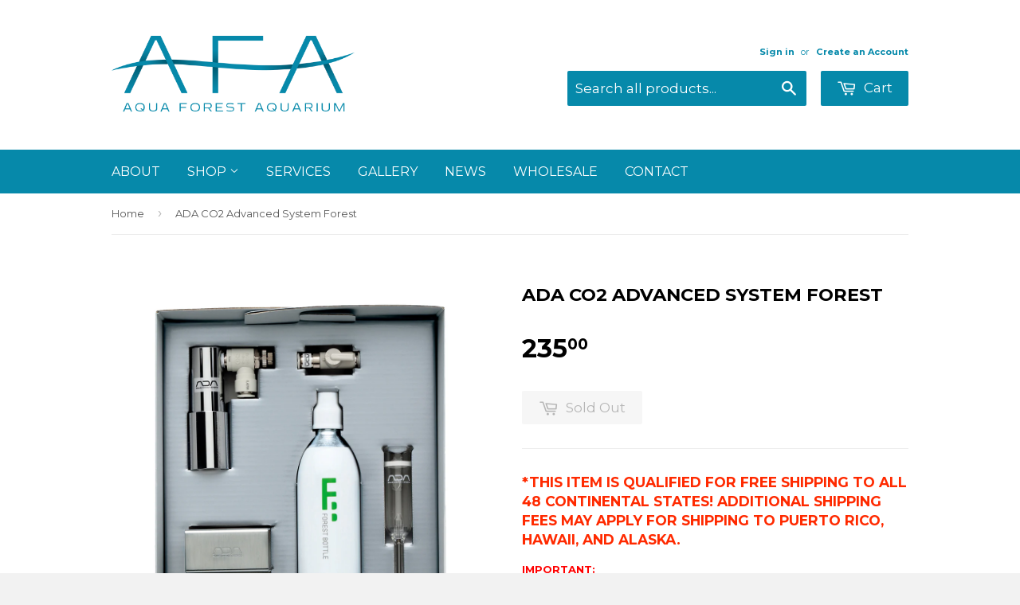

--- FILE ---
content_type: text/html; charset=utf-8
request_url: https://aquaforestaquarium.com/products/co2-advanced-system-forest
body_size: 23421
content:
<!doctype html>
<!--[if lt IE 7]><html class="no-js lt-ie9 lt-ie8 lt-ie7" lang="en"> <![endif]-->
<!--[if IE 7]><html class="no-js lt-ie9 lt-ie8" lang="en"> <![endif]-->
<!--[if IE 8]><html class="no-js lt-ie9" lang="en"> <![endif]-->
<!--[if IE 9 ]><html class="ie9 no-js"> <![endif]-->
<!--[if (gt IE 9)|!(IE)]><!--> <html class="no-touch no-js"> <!--<![endif]-->
<head>

<!-- Google Tag Manager -->
<script>(function(w,d,s,l,i){w[l]=w[l]||[];w[l].push({'gtm.start':
new Date().getTime(),event:'gtm.js'});var f=d.getElementsByTagName(s)[0],
j=d.createElement(s),dl=l!='dataLayer'?'&l='+l:'';j.async=true;j.src=
'https://www.googletagmanager.com/gtm.js?id='+i+dl;f.parentNode.insertBefore(j,f);
})(window,document,'script','dataLayer','GTM-NKB6SNXR');</script>
<!-- End Google Tag Manager --> 


<meta name="google-site-verification" content="i3BtgaS-kqU2jWK8A0LEEV8ZZ1LL1U4pYMPn1MbK4eY" />
<meta name="facebook-domain-verification" content="tezhyj7gxu8wp71odbutimk290ext8" />
<link href="" rel="stylesheet" />




  <!-- Basic page needs ================================================== -->
  <meta charset="utf-8">
  <meta http-equiv="X-UA-Compatible" content="IE=edge,chrome=1">

  
  <link rel="shortcut icon" href="//aquaforestaquarium.com/cdn/shop/t/2/assets/favicon.png?v=53244107625454516971683327176" type="image/png" />
  

  <!-- Title and description ================================================== -->
  <title>
  ADA CO2 Advanced System Forest &ndash; Aqua Forest Aquarium
  </title>

  
  <meta name="description" content="*This item is qualified for FREE SHIPPING to all 48 continental states! Additional shipping fees may apply for shipping to Puerto Rico, Hawaii, and Alaska.  IMPORTANT: *Please select Free shipping for the ADA CO2 Advance System Forest, NO expedite shipping option will be accepted.  We appreciate your kind understanding">
  

  <!-- Meta Robots Tag ================================================== -->
  
    <meta name="robots" content="index, follow">
  

  <!-- Product meta ================================================== -->
  
  <meta property="og:type" content="product">
  <meta property="og:title" content="ADA CO2 Advanced System Forest">
  
  <meta property="og:image" content="http://aquaforestaquarium.com/cdn/shop/products/CO2_Advanced_System_Forest_grande.jpg?v=1618554162">
  <meta property="og:image:secure_url" content="https://aquaforestaquarium.com/cdn/shop/products/CO2_Advanced_System_Forest_grande.jpg?v=1618554162">
  
  <meta property="og:image" content="http://aquaforestaquarium.com/cdn/shop/products/4_01_grande.jpg?v=1618554162">
  <meta property="og:image:secure_url" content="https://aquaforestaquarium.com/cdn/shop/products/4_01_grande.jpg?v=1618554162">
  
  <meta property="og:image" content="http://aquaforestaquarium.com/cdn/shop/products/CO2_Advanced_System_-_Forest_4_grande.jpg?v=1618554162">
  <meta property="og:image:secure_url" content="https://aquaforestaquarium.com/cdn/shop/products/CO2_Advanced_System_-_Forest_4_grande.jpg?v=1618554162">
  
  <meta property="og:price:amount" content="235.00">
  <meta property="og:price:currency" content="USD">


  <meta property="og:description" content="*This item is qualified for FREE SHIPPING to all 48 continental states! Additional shipping fees may apply for shipping to Puerto Rico, Hawaii, and Alaska.  IMPORTANT: *Please select Free shipping for the ADA CO2 Advance System Forest, NO expedite shipping option will be accepted.  We appreciate your kind understanding">

  <meta property="og:url" content="https://aquaforestaquarium.com/products/co2-advanced-system-forest">
  <meta property="og:site_name" content="Aqua Forest Aquarium">

  
  
  
  <meta name="twitter:site" content="@">


  <meta name="twitter:card" content="product">
  <meta name="twitter:title" content="ADA CO2 Advanced System Forest">
  <meta name="twitter:description" content="*This item is qualified for FREE SHIPPING to all 48 continental states! Additional shipping fees may apply for shipping to Puerto Rico, Hawaii, and Alaska.  IMPORTANT: *Please select Free shipping for the ADA CO2 Advance System Forest, NO expedite shipping option will be accepted.  We appreciate your kind understanding. ADA’s standard CO2 supply kit, CO2 Advanced System, has been redesigned to give you an affordable package with CO2 System 74/Ver.2 and all the essentials. CO2 ADVANCED SYSTEM – FOREST is compact, containing Pollen Glass EZ, a new quality glass CO2 diffuser with a built-in bubble counter. In addition, for its attractive appearance, the kit comes with a metal stand for the CO2 cylinder, instead of the Cap Stand. ADVANCED SYSTEM – FOREST is a perfect CO2 supply kit for beginners with the aquarium tank 60 cm in width or smaller. Made in Japan">
  <meta name="twitter:image" content="https://aquaforestaquarium.com/cdn/shop/products/CO2_Advanced_System_Forest_medium.jpg?v=1618554162">
  <meta name="twitter:image:width" content="240">
  <meta name="twitter:image:height" content="240">
  <meta name="twitter:label1" content="Price">
  <meta name="twitter:data1" content="$ 235.00 USD">
  
  <meta name="twitter:label2" content="Brand">
  <meta name="twitter:data2" content="ADA">
  



  <!-- Helpers ================================================== -->
  <link rel="canonical" href="https://aquaforestaquarium.com/products/co2-advanced-system-forest">
  <meta name="viewport" content="width=device-width,initial-scale=1">

  
  <!-- Ajaxify Cart Plugin ================================================== -->
  <link href="//aquaforestaquarium.com/cdn/shop/t/2/assets/ajaxify.scss.css?v=130291415045961276831428088714" rel="stylesheet" type="text/css" media="all" />
  

  <!-- CSS ================================================== -->
  <link href="//aquaforestaquarium.com/cdn/shop/t/2/assets/timber.scss.css?v=177159350252160238601765180194" rel="stylesheet" type="text/css" media="all" />
  <link href="//aquaforestaquarium.com/cdn/shop/t/2/assets/prettyPhoto.css?v=25340664458797550651441381779" rel="stylesheet" type="text/css" media="all" />
  <link href="//aquaforestaquarium.com/cdn/shop/t/2/assets/slick.css?v=157439901265559014881431602279" rel="stylesheet" type="text/css" media="all" />
  <link href="//aquaforestaquarium.com/cdn/shop/t/2/assets/custom.scss.css?v=17730283846711385751453226395" rel="stylesheet" type="text/css" media="all" />
  
  
  
  <link href="//fonts.googleapis.com/css?family=Montserrat:400,700" rel="stylesheet" type="text/css" media="all" />


  


  



  <!-- Header hook for plugins ================================================== -->
  <script>window.performance && window.performance.mark && window.performance.mark('shopify.content_for_header.start');</script><meta name="google-site-verification" content="NsDA6GF1g-blgcukhHUBaFqv1MWaf-MxmzzxI9k8p88">
<meta id="shopify-digital-wallet" name="shopify-digital-wallet" content="/8196279/digital_wallets/dialog">
<meta name="shopify-checkout-api-token" content="387b21d8fdd260271d709f5b030966cd">
<link rel="alternate" type="application/json+oembed" href="https://aquaforestaquarium.com/products/co2-advanced-system-forest.oembed">
<script async="async" src="/checkouts/internal/preloads.js?locale=en-US"></script>
<script id="shopify-features" type="application/json">{"accessToken":"387b21d8fdd260271d709f5b030966cd","betas":["rich-media-storefront-analytics"],"domain":"aquaforestaquarium.com","predictiveSearch":true,"shopId":8196279,"locale":"en"}</script>
<script>var Shopify = Shopify || {};
Shopify.shop = "aqua-forest-aquarium.myshopify.com";
Shopify.locale = "en";
Shopify.currency = {"active":"USD","rate":"1.0"};
Shopify.country = "US";
Shopify.theme = {"name":"Supply","id":11064841,"schema_name":null,"schema_version":null,"theme_store_id":679,"role":"main"};
Shopify.theme.handle = "null";
Shopify.theme.style = {"id":null,"handle":null};
Shopify.cdnHost = "aquaforestaquarium.com/cdn";
Shopify.routes = Shopify.routes || {};
Shopify.routes.root = "/";</script>
<script type="module">!function(o){(o.Shopify=o.Shopify||{}).modules=!0}(window);</script>
<script>!function(o){function n(){var o=[];function n(){o.push(Array.prototype.slice.apply(arguments))}return n.q=o,n}var t=o.Shopify=o.Shopify||{};t.loadFeatures=n(),t.autoloadFeatures=n()}(window);</script>
<script id="shop-js-analytics" type="application/json">{"pageType":"product"}</script>
<script defer="defer" async type="module" src="//aquaforestaquarium.com/cdn/shopifycloud/shop-js/modules/v2/client.init-shop-cart-sync_C5BV16lS.en.esm.js"></script>
<script defer="defer" async type="module" src="//aquaforestaquarium.com/cdn/shopifycloud/shop-js/modules/v2/chunk.common_CygWptCX.esm.js"></script>
<script type="module">
  await import("//aquaforestaquarium.com/cdn/shopifycloud/shop-js/modules/v2/client.init-shop-cart-sync_C5BV16lS.en.esm.js");
await import("//aquaforestaquarium.com/cdn/shopifycloud/shop-js/modules/v2/chunk.common_CygWptCX.esm.js");

  window.Shopify.SignInWithShop?.initShopCartSync?.({"fedCMEnabled":true,"windoidEnabled":true});

</script>
<script>(function() {
  var isLoaded = false;
  function asyncLoad() {
    if (isLoaded) return;
    isLoaded = true;
    var urls = ["https:\/\/cdn.shopify.com\/s\/files\/1\/0819\/6279\/t\/2\/assets\/clever_adwords_global_tag.js?shop=aqua-forest-aquarium.myshopify.com","https:\/\/shopify-widget.route.com\/shopify.widget.js?shop=aqua-forest-aquarium.myshopify.com","https:\/\/cdn.hextom.com\/js\/freeshippingbar.js?shop=aqua-forest-aquarium.myshopify.com","https:\/\/evey-files.s3.amazonaws.com\/js\/online_store.js?shop=aqua-forest-aquarium.myshopify.com"];
    for (var i = 0; i < urls.length; i++) {
      var s = document.createElement('script');
      s.type = 'text/javascript';
      s.async = true;
      s.src = urls[i];
      var x = document.getElementsByTagName('script')[0];
      x.parentNode.insertBefore(s, x);
    }
  };
  if(window.attachEvent) {
    window.attachEvent('onload', asyncLoad);
  } else {
    window.addEventListener('load', asyncLoad, false);
  }
})();</script>
<script id="__st">var __st={"a":8196279,"offset":-28800,"reqid":"bc047e7f-d503-4acd-9f12-04837f92956a-1768753111","pageurl":"aquaforestaquarium.com\/products\/co2-advanced-system-forest","u":"36919df4f991","p":"product","rtyp":"product","rid":110709342238};</script>
<script>window.ShopifyPaypalV4VisibilityTracking = true;</script>
<script id="captcha-bootstrap">!function(){'use strict';const t='contact',e='account',n='new_comment',o=[[t,t],['blogs',n],['comments',n],[t,'customer']],c=[[e,'customer_login'],[e,'guest_login'],[e,'recover_customer_password'],[e,'create_customer']],r=t=>t.map((([t,e])=>`form[action*='/${t}']:not([data-nocaptcha='true']) input[name='form_type'][value='${e}']`)).join(','),a=t=>()=>t?[...document.querySelectorAll(t)].map((t=>t.form)):[];function s(){const t=[...o],e=r(t);return a(e)}const i='password',u='form_key',d=['recaptcha-v3-token','g-recaptcha-response','h-captcha-response',i],f=()=>{try{return window.sessionStorage}catch{return}},m='__shopify_v',_=t=>t.elements[u];function p(t,e,n=!1){try{const o=window.sessionStorage,c=JSON.parse(o.getItem(e)),{data:r}=function(t){const{data:e,action:n}=t;return t[m]||n?{data:e,action:n}:{data:t,action:n}}(c);for(const[e,n]of Object.entries(r))t.elements[e]&&(t.elements[e].value=n);n&&o.removeItem(e)}catch(o){console.error('form repopulation failed',{error:o})}}const l='form_type',E='cptcha';function T(t){t.dataset[E]=!0}const w=window,h=w.document,L='Shopify',v='ce_forms',y='captcha';let A=!1;((t,e)=>{const n=(g='f06e6c50-85a8-45c8-87d0-21a2b65856fe',I='https://cdn.shopify.com/shopifycloud/storefront-forms-hcaptcha/ce_storefront_forms_captcha_hcaptcha.v1.5.2.iife.js',D={infoText:'Protected by hCaptcha',privacyText:'Privacy',termsText:'Terms'},(t,e,n)=>{const o=w[L][v],c=o.bindForm;if(c)return c(t,g,e,D).then(n);var r;o.q.push([[t,g,e,D],n]),r=I,A||(h.body.append(Object.assign(h.createElement('script'),{id:'captcha-provider',async:!0,src:r})),A=!0)});var g,I,D;w[L]=w[L]||{},w[L][v]=w[L][v]||{},w[L][v].q=[],w[L][y]=w[L][y]||{},w[L][y].protect=function(t,e){n(t,void 0,e),T(t)},Object.freeze(w[L][y]),function(t,e,n,w,h,L){const[v,y,A,g]=function(t,e,n){const i=e?o:[],u=t?c:[],d=[...i,...u],f=r(d),m=r(i),_=r(d.filter((([t,e])=>n.includes(e))));return[a(f),a(m),a(_),s()]}(w,h,L),I=t=>{const e=t.target;return e instanceof HTMLFormElement?e:e&&e.form},D=t=>v().includes(t);t.addEventListener('submit',(t=>{const e=I(t);if(!e)return;const n=D(e)&&!e.dataset.hcaptchaBound&&!e.dataset.recaptchaBound,o=_(e),c=g().includes(e)&&(!o||!o.value);(n||c)&&t.preventDefault(),c&&!n&&(function(t){try{if(!f())return;!function(t){const e=f();if(!e)return;const n=_(t);if(!n)return;const o=n.value;o&&e.removeItem(o)}(t);const e=Array.from(Array(32),(()=>Math.random().toString(36)[2])).join('');!function(t,e){_(t)||t.append(Object.assign(document.createElement('input'),{type:'hidden',name:u})),t.elements[u].value=e}(t,e),function(t,e){const n=f();if(!n)return;const o=[...t.querySelectorAll(`input[type='${i}']`)].map((({name:t})=>t)),c=[...d,...o],r={};for(const[a,s]of new FormData(t).entries())c.includes(a)||(r[a]=s);n.setItem(e,JSON.stringify({[m]:1,action:t.action,data:r}))}(t,e)}catch(e){console.error('failed to persist form',e)}}(e),e.submit())}));const S=(t,e)=>{t&&!t.dataset[E]&&(n(t,e.some((e=>e===t))),T(t))};for(const o of['focusin','change'])t.addEventListener(o,(t=>{const e=I(t);D(e)&&S(e,y())}));const B=e.get('form_key'),M=e.get(l),P=B&&M;t.addEventListener('DOMContentLoaded',(()=>{const t=y();if(P)for(const e of t)e.elements[l].value===M&&p(e,B);[...new Set([...A(),...v().filter((t=>'true'===t.dataset.shopifyCaptcha))])].forEach((e=>S(e,t)))}))}(h,new URLSearchParams(w.location.search),n,t,e,['guest_login'])})(!0,!0)}();</script>
<script integrity="sha256-4kQ18oKyAcykRKYeNunJcIwy7WH5gtpwJnB7kiuLZ1E=" data-source-attribution="shopify.loadfeatures" defer="defer" src="//aquaforestaquarium.com/cdn/shopifycloud/storefront/assets/storefront/load_feature-a0a9edcb.js" crossorigin="anonymous"></script>
<script data-source-attribution="shopify.dynamic_checkout.dynamic.init">var Shopify=Shopify||{};Shopify.PaymentButton=Shopify.PaymentButton||{isStorefrontPortableWallets:!0,init:function(){window.Shopify.PaymentButton.init=function(){};var t=document.createElement("script");t.src="https://aquaforestaquarium.com/cdn/shopifycloud/portable-wallets/latest/portable-wallets.en.js",t.type="module",document.head.appendChild(t)}};
</script>
<script data-source-attribution="shopify.dynamic_checkout.buyer_consent">
  function portableWalletsHideBuyerConsent(e){var t=document.getElementById("shopify-buyer-consent"),n=document.getElementById("shopify-subscription-policy-button");t&&n&&(t.classList.add("hidden"),t.setAttribute("aria-hidden","true"),n.removeEventListener("click",e))}function portableWalletsShowBuyerConsent(e){var t=document.getElementById("shopify-buyer-consent"),n=document.getElementById("shopify-subscription-policy-button");t&&n&&(t.classList.remove("hidden"),t.removeAttribute("aria-hidden"),n.addEventListener("click",e))}window.Shopify?.PaymentButton&&(window.Shopify.PaymentButton.hideBuyerConsent=portableWalletsHideBuyerConsent,window.Shopify.PaymentButton.showBuyerConsent=portableWalletsShowBuyerConsent);
</script>
<script data-source-attribution="shopify.dynamic_checkout.cart.bootstrap">document.addEventListener("DOMContentLoaded",(function(){function t(){return document.querySelector("shopify-accelerated-checkout-cart, shopify-accelerated-checkout")}if(t())Shopify.PaymentButton.init();else{new MutationObserver((function(e,n){t()&&(Shopify.PaymentButton.init(),n.disconnect())})).observe(document.body,{childList:!0,subtree:!0})}}));
</script>
<link id="shopify-accelerated-checkout-styles" rel="stylesheet" media="screen" href="https://aquaforestaquarium.com/cdn/shopifycloud/portable-wallets/latest/accelerated-checkout-backwards-compat.css" crossorigin="anonymous">
<style id="shopify-accelerated-checkout-cart">
        #shopify-buyer-consent {
  margin-top: 1em;
  display: inline-block;
  width: 100%;
}

#shopify-buyer-consent.hidden {
  display: none;
}

#shopify-subscription-policy-button {
  background: none;
  border: none;
  padding: 0;
  text-decoration: underline;
  font-size: inherit;
  cursor: pointer;
}

#shopify-subscription-policy-button::before {
  box-shadow: none;
}

      </style>

<script>window.performance && window.performance.mark && window.performance.mark('shopify.content_for_header.end');</script>

  

<!--[if lt IE 9]>
<script src="//html5shiv.googlecode.com/svn/trunk/html5.js" type="text/javascript"></script>
<script src="//aquaforestaquarium.com/cdn/shop/t/2/assets/respond.min.js?v=52248677837542619231428088712" type="text/javascript"></script>
<link href="//aquaforestaquarium.com/cdn/shop/t/2/assets/respond-proxy.html" id="respond-proxy" rel="respond-proxy" />
<link href="//aquaforestaquarium.com/search?q=e2a74c7ef1f31ced4f45f2ee71b2e5fb" id="respond-redirect" rel="respond-redirect" />
<script src="//aquaforestaquarium.com/search?q=e2a74c7ef1f31ced4f45f2ee71b2e5fb" type="text/javascript"></script>
<![endif]-->


  
  

  <script src="//ajax.googleapis.com/ajax/libs/jquery/1.11.0/jquery.min.js" type="text/javascript"></script>
  <script src="//aquaforestaquarium.com/cdn/shop/t/2/assets/modernizr.min.js?v=26620055551102246001428088712" type="text/javascript"></script>

    <!-- Yotpo JavaScript theme.liquid-->
    <script type="text/javascript">
      (function e(){var e=document.createElement("script");e.type="text/javascript",e.async=true,e.src="//staticw2.yotpo.com/oIkaeiOKtSRWRtWu2vZ2GtJ5cU2hFxgFqsLWxfE9/widget.js";var t=document.getElementsByTagName("script")[0];t.parentNode.insertBefore(e,t)})();
    </script> 
    <!-- End of Yotpo JavaScript -->







<!-- Google tag (gtag.js) -->
<script async src="https://www.googletagmanager.com/gtag/js?id=AW-664909994"></script>
<script>
  window.dataLayer = window.dataLayer || [];
  function gtag(){dataLayer.push(arguments);}
  gtag('js', new Date());

  gtag('config', 'AW-664909994');
</script>
  
<script>(function(w,d,t,r,u){var f,n,i;w[u]=w[u]||[],f=function(){var o={ti:"73007299", enableAutoSpaTracking: true};o.q=w[u],w[u]=new UET(o),w[u].push("pageLoad")},n=d.createElement(t),n.src=r,n.async=1,n.onload=n.onreadystatechange=function(){var s=this.readyState;s&&s!=="loaded"&&s!=="complete"||(f(),n.onload=n.onreadystatechange=null)},i=d.getElementsByTagName(t)[0],i.parentNode.insertBefore(n,i)})(window,document,"script","//bat.bing.com/bat.js","uetq");</script>
<script>
  (function (w,d,o,u,a,m) {
      w[o]=w[o]||function(){(w[o].q=w[o].q||[]).push(arguments);
      },w[o].e=1*new Date();w[o].u=u;a=d.createElement('script'),
      m=d.getElementsByTagName('script')[0];a.async=1;
      a.src=u+'/mcfx.js';m.parentNode.insertBefore(a, m);
    })(window, document, 'mcfx', 'https://afa.aquaforestaquarium.com');
  mcfx('create', {siteId:36247,modules:["view","forms","reviews","pfx"]});
</script>
<script type="text/javascript" async src="//cdn.leadmanagerfx.com/phone/js/36247"></script>
<!-- BEGIN app block: shopify://apps/vitals/blocks/app-embed/aeb48102-2a5a-4f39-bdbd-d8d49f4e20b8 --><link rel="preconnect" href="https://appsolve.io/" /><link rel="preconnect" href="https://cdn-sf.vitals.app/" /><script data-ver="58" id="vtlsAebData" class="notranslate">window.vtlsLiquidData = window.vtlsLiquidData || {};window.vtlsLiquidData.buildId = 55904;

window.vtlsLiquidData.apiHosts = {
	...window.vtlsLiquidData.apiHosts,
	"1": "https://appsolve.io"
};
	window.vtlsLiquidData.moduleSettings = {"45":{"357":"Pre-Order Now","358":"Ships in 2 weeks.","408":"Pre-order","559":true},"48":{"469":true,"491":0,"588":true,"595":false,"603":"","605":"","606":"","781":true,"783":1,"876":0,"1076":true,"1105":0}};

window.vtlsLiquidData.shopThemeName = "Supply";window.vtlsLiquidData.settingTranslation = {"45":{"357":{"en":"Pre-Order Now"},"358":{"en":"Ships in 2 weeks."},"408":{"en":"Pre-order"}}};window.vtlsLiquidData.shopSettings={};window.vtlsLiquidData.shopSettings.cartType="";window.vtlsLiquidData.spat="0f614f6eb79246e121c5b3e2484536fc";window.vtlsLiquidData.shopInfo={id:8196279,domain:"aquaforestaquarium.com",shopifyDomain:"aqua-forest-aquarium.myshopify.com",primaryLocaleIsoCode: "en",defaultCurrency:"USD",enabledCurrencies:["USD"],moneyFormat:"$ {{amount}}",moneyWithCurrencyFormat:"$ {{amount}} USD",appId:"1",appName:"Vitals",};window.vtlsLiquidData.acceptedScopes = {"1":[12,9,17,15,23,19,3,7,1,11,4,21,13,10,18,16,24,20,14,8,2,37,22,47,48,49,38,29,51,46,31,32,34,28,26,25,27,50,30,52,33,35,36,53]};window.vtlsLiquidData.product = {"id": 110709342238,"available": false,"title": "ADA CO2 Advanced System Forest","handle": "co2-advanced-system-forest","vendor": "ADA","type": "CO2 Systems","tags": ["CO2 Advance System","CO2 System Kit"],"description": "1","featured_image":{"src": "//aquaforestaquarium.com/cdn/shop/products/CO2_Advanced_System_Forest.jpg?v=1618554162","aspect_ratio": "1.0"},"collectionIds": [55451009,30802281,30411353,30411317,30412033],"variants": [{"id": 1423534555166,"title": "Default Title","option1": "Default Title","option2": null,"option3": null,"price": 23500,"compare_at_price": null,"available": false,"image":null,"featured_media_id":null,"is_preorderable":0}],"options": [{"name": "Title"}],"metafields": {"reviews": {"rating_count": 3,"rating": 4.666666667}}};window.vtlsLiquidData.cacheKeys = [0,0,0,0,0,0,0 ];</script><script id="vtlsAebDynamicFunctions" class="notranslate">window.vtlsLiquidData = window.vtlsLiquidData || {};window.vtlsLiquidData.dynamicFunctions = ({$,vitalsGet,vitalsSet,VITALS_GET_$_DESCRIPTION,VITALS_GET_$_END_SECTION,VITALS_GET_$_ATC_FORM,VITALS_GET_$_ATC_BUTTON,submit_button,form_add_to_cart,cartItemVariantId,VITALS_EVENT_CART_UPDATED,VITALS_EVENT_DISCOUNTS_LOADED,VITALS_EVENT_RENDER_CAROUSEL_STARS,VITALS_EVENT_RENDER_COLLECTION_STARS,VITALS_EVENT_SMART_BAR_RENDERED,VITALS_EVENT_SMART_BAR_CLOSED,VITALS_EVENT_TABS_RENDERED,VITALS_EVENT_VARIANT_CHANGED,VITALS_EVENT_ATC_BUTTON_FOUND,VITALS_IS_MOBILE,VITALS_PAGE_TYPE,VITALS_APPEND_CSS,VITALS_HOOK__CAN_EXECUTE_CHECKOUT,VITALS_HOOK__GET_CUSTOM_CHECKOUT_URL_PARAMETERS,VITALS_HOOK__GET_CUSTOM_VARIANT_SELECTOR,VITALS_HOOK__GET_IMAGES_DEFAULT_SIZE,VITALS_HOOK__ON_CLICK_CHECKOUT_BUTTON,VITALS_HOOK__DONT_ACCELERATE_CHECKOUT,VITALS_HOOK__ON_ATC_STAY_ON_THE_SAME_PAGE,VITALS_HOOK__CAN_EXECUTE_ATC,VITALS_FLAG__IGNORE_VARIANT_ID_FROM_URL,VITALS_FLAG__UPDATE_ATC_BUTTON_REFERENCE,VITALS_FLAG__UPDATE_CART_ON_CHECKOUT,VITALS_FLAG__USE_CAPTURE_FOR_ATC_BUTTON,VITALS_FLAG__USE_FIRST_ATC_SPAN_FOR_PRE_ORDER,VITALS_FLAG__USE_HTML_FOR_STICKY_ATC_BUTTON,VITALS_FLAG__STOP_EXECUTION,VITALS_FLAG__USE_CUSTOM_COLLECTION_FILTER_DROPDOWN,VITALS_FLAG__PRE_ORDER_START_WITH_OBSERVER,VITALS_FLAG__PRE_ORDER_OBSERVER_DELAY,VITALS_FLAG__ON_CHECKOUT_CLICK_USE_CAPTURE_EVENT,handle,}) => {return {"147": {"location":"description","locator":"after"},};};</script><script id="vtlsAebDocumentInjectors" class="notranslate">window.vtlsLiquidData = window.vtlsLiquidData || {};window.vtlsLiquidData.documentInjectors = ({$,vitalsGet,vitalsSet,VITALS_IS_MOBILE,VITALS_APPEND_CSS}) => {const documentInjectors = {};documentInjectors["1"]={};documentInjectors["1"]["d"]=[];documentInjectors["1"]["d"]["0"]={};documentInjectors["1"]["d"]["0"]["a"]=null;documentInjectors["1"]["d"]["0"]["s"]=".product-description";documentInjectors["1"]["d"]["1"]={};documentInjectors["1"]["d"]["1"]["a"]=null;documentInjectors["1"]["d"]["1"]["s"]=".product-description.rte";documentInjectors["2"]={};documentInjectors["2"]["d"]=[];documentInjectors["2"]["d"]["0"]={};documentInjectors["2"]["d"]["0"]["a"]={"e":"grid","l":"append"};documentInjectors["2"]["d"]["0"]["s"]="main.wrapper.main-content \u003e div[itemtype=\"http:\/\/schema.org\/Product\"]";documentInjectors["12"]={};documentInjectors["12"]["d"]=[];documentInjectors["12"]["d"]["0"]={};documentInjectors["12"]["d"]["0"]["a"]=[];documentInjectors["12"]["d"]["0"]["s"]="form[action*=\"\/cart\/add\"]:visible:not([id*=\"product-form-installment\"]):not([id*=\"product-installment-form\"]):not(.vtls-exclude-atc-injector *)";documentInjectors["11"]={};documentInjectors["11"]["d"]=[];documentInjectors["11"]["d"]["0"]={};documentInjectors["11"]["d"]["0"]["a"]={"ctx":"inside","last":false};documentInjectors["11"]["d"]["0"]["s"]="[type=\"submit\"]:not(.swym-button)";documentInjectors["11"]["d"]["1"]={};documentInjectors["11"]["d"]["1"]["a"]={"ctx":"inside","last":false};documentInjectors["11"]["d"]["1"]["s"]="[name=\"add\"]:not(.swym-button)";return documentInjectors;};</script><script id="vtlsAebBundle" src="https://cdn-sf.vitals.app/assets/js/bundle-2accf5e7445544a4aa2f848959882696.js" async></script>

<!-- END app block --><link href="https://monorail-edge.shopifysvc.com" rel="dns-prefetch">
<script>(function(){if ("sendBeacon" in navigator && "performance" in window) {try {var session_token_from_headers = performance.getEntriesByType('navigation')[0].serverTiming.find(x => x.name == '_s').description;} catch {var session_token_from_headers = undefined;}var session_cookie_matches = document.cookie.match(/_shopify_s=([^;]*)/);var session_token_from_cookie = session_cookie_matches && session_cookie_matches.length === 2 ? session_cookie_matches[1] : "";var session_token = session_token_from_headers || session_token_from_cookie || "";function handle_abandonment_event(e) {var entries = performance.getEntries().filter(function(entry) {return /monorail-edge.shopifysvc.com/.test(entry.name);});if (!window.abandonment_tracked && entries.length === 0) {window.abandonment_tracked = true;var currentMs = Date.now();var navigation_start = performance.timing.navigationStart;var payload = {shop_id: 8196279,url: window.location.href,navigation_start,duration: currentMs - navigation_start,session_token,page_type: "product"};window.navigator.sendBeacon("https://monorail-edge.shopifysvc.com/v1/produce", JSON.stringify({schema_id: "online_store_buyer_site_abandonment/1.1",payload: payload,metadata: {event_created_at_ms: currentMs,event_sent_at_ms: currentMs}}));}}window.addEventListener('pagehide', handle_abandonment_event);}}());</script>
<script id="web-pixels-manager-setup">(function e(e,d,r,n,o){if(void 0===o&&(o={}),!Boolean(null===(a=null===(i=window.Shopify)||void 0===i?void 0:i.analytics)||void 0===a?void 0:a.replayQueue)){var i,a;window.Shopify=window.Shopify||{};var t=window.Shopify;t.analytics=t.analytics||{};var s=t.analytics;s.replayQueue=[],s.publish=function(e,d,r){return s.replayQueue.push([e,d,r]),!0};try{self.performance.mark("wpm:start")}catch(e){}var l=function(){var e={modern:/Edge?\/(1{2}[4-9]|1[2-9]\d|[2-9]\d{2}|\d{4,})\.\d+(\.\d+|)|Firefox\/(1{2}[4-9]|1[2-9]\d|[2-9]\d{2}|\d{4,})\.\d+(\.\d+|)|Chrom(ium|e)\/(9{2}|\d{3,})\.\d+(\.\d+|)|(Maci|X1{2}).+ Version\/(15\.\d+|(1[6-9]|[2-9]\d|\d{3,})\.\d+)([,.]\d+|)( \(\w+\)|)( Mobile\/\w+|) Safari\/|Chrome.+OPR\/(9{2}|\d{3,})\.\d+\.\d+|(CPU[ +]OS|iPhone[ +]OS|CPU[ +]iPhone|CPU IPhone OS|CPU iPad OS)[ +]+(15[._]\d+|(1[6-9]|[2-9]\d|\d{3,})[._]\d+)([._]\d+|)|Android:?[ /-](13[3-9]|1[4-9]\d|[2-9]\d{2}|\d{4,})(\.\d+|)(\.\d+|)|Android.+Firefox\/(13[5-9]|1[4-9]\d|[2-9]\d{2}|\d{4,})\.\d+(\.\d+|)|Android.+Chrom(ium|e)\/(13[3-9]|1[4-9]\d|[2-9]\d{2}|\d{4,})\.\d+(\.\d+|)|SamsungBrowser\/([2-9]\d|\d{3,})\.\d+/,legacy:/Edge?\/(1[6-9]|[2-9]\d|\d{3,})\.\d+(\.\d+|)|Firefox\/(5[4-9]|[6-9]\d|\d{3,})\.\d+(\.\d+|)|Chrom(ium|e)\/(5[1-9]|[6-9]\d|\d{3,})\.\d+(\.\d+|)([\d.]+$|.*Safari\/(?![\d.]+ Edge\/[\d.]+$))|(Maci|X1{2}).+ Version\/(10\.\d+|(1[1-9]|[2-9]\d|\d{3,})\.\d+)([,.]\d+|)( \(\w+\)|)( Mobile\/\w+|) Safari\/|Chrome.+OPR\/(3[89]|[4-9]\d|\d{3,})\.\d+\.\d+|(CPU[ +]OS|iPhone[ +]OS|CPU[ +]iPhone|CPU IPhone OS|CPU iPad OS)[ +]+(10[._]\d+|(1[1-9]|[2-9]\d|\d{3,})[._]\d+)([._]\d+|)|Android:?[ /-](13[3-9]|1[4-9]\d|[2-9]\d{2}|\d{4,})(\.\d+|)(\.\d+|)|Mobile Safari.+OPR\/([89]\d|\d{3,})\.\d+\.\d+|Android.+Firefox\/(13[5-9]|1[4-9]\d|[2-9]\d{2}|\d{4,})\.\d+(\.\d+|)|Android.+Chrom(ium|e)\/(13[3-9]|1[4-9]\d|[2-9]\d{2}|\d{4,})\.\d+(\.\d+|)|Android.+(UC? ?Browser|UCWEB|U3)[ /]?(15\.([5-9]|\d{2,})|(1[6-9]|[2-9]\d|\d{3,})\.\d+)\.\d+|SamsungBrowser\/(5\.\d+|([6-9]|\d{2,})\.\d+)|Android.+MQ{2}Browser\/(14(\.(9|\d{2,})|)|(1[5-9]|[2-9]\d|\d{3,})(\.\d+|))(\.\d+|)|K[Aa][Ii]OS\/(3\.\d+|([4-9]|\d{2,})\.\d+)(\.\d+|)/},d=e.modern,r=e.legacy,n=navigator.userAgent;return n.match(d)?"modern":n.match(r)?"legacy":"unknown"}(),u="modern"===l?"modern":"legacy",c=(null!=n?n:{modern:"",legacy:""})[u],f=function(e){return[e.baseUrl,"/wpm","/b",e.hashVersion,"modern"===e.buildTarget?"m":"l",".js"].join("")}({baseUrl:d,hashVersion:r,buildTarget:u}),m=function(e){var d=e.version,r=e.bundleTarget,n=e.surface,o=e.pageUrl,i=e.monorailEndpoint;return{emit:function(e){var a=e.status,t=e.errorMsg,s=(new Date).getTime(),l=JSON.stringify({metadata:{event_sent_at_ms:s},events:[{schema_id:"web_pixels_manager_load/3.1",payload:{version:d,bundle_target:r,page_url:o,status:a,surface:n,error_msg:t},metadata:{event_created_at_ms:s}}]});if(!i)return console&&console.warn&&console.warn("[Web Pixels Manager] No Monorail endpoint provided, skipping logging."),!1;try{return self.navigator.sendBeacon.bind(self.navigator)(i,l)}catch(e){}var u=new XMLHttpRequest;try{return u.open("POST",i,!0),u.setRequestHeader("Content-Type","text/plain"),u.send(l),!0}catch(e){return console&&console.warn&&console.warn("[Web Pixels Manager] Got an unhandled error while logging to Monorail."),!1}}}}({version:r,bundleTarget:l,surface:e.surface,pageUrl:self.location.href,monorailEndpoint:e.monorailEndpoint});try{o.browserTarget=l,function(e){var d=e.src,r=e.async,n=void 0===r||r,o=e.onload,i=e.onerror,a=e.sri,t=e.scriptDataAttributes,s=void 0===t?{}:t,l=document.createElement("script"),u=document.querySelector("head"),c=document.querySelector("body");if(l.async=n,l.src=d,a&&(l.integrity=a,l.crossOrigin="anonymous"),s)for(var f in s)if(Object.prototype.hasOwnProperty.call(s,f))try{l.dataset[f]=s[f]}catch(e){}if(o&&l.addEventListener("load",o),i&&l.addEventListener("error",i),u)u.appendChild(l);else{if(!c)throw new Error("Did not find a head or body element to append the script");c.appendChild(l)}}({src:f,async:!0,onload:function(){if(!function(){var e,d;return Boolean(null===(d=null===(e=window.Shopify)||void 0===e?void 0:e.analytics)||void 0===d?void 0:d.initialized)}()){var d=window.webPixelsManager.init(e)||void 0;if(d){var r=window.Shopify.analytics;r.replayQueue.forEach((function(e){var r=e[0],n=e[1],o=e[2];d.publishCustomEvent(r,n,o)})),r.replayQueue=[],r.publish=d.publishCustomEvent,r.visitor=d.visitor,r.initialized=!0}}},onerror:function(){return m.emit({status:"failed",errorMsg:"".concat(f," has failed to load")})},sri:function(e){var d=/^sha384-[A-Za-z0-9+/=]+$/;return"string"==typeof e&&d.test(e)}(c)?c:"",scriptDataAttributes:o}),m.emit({status:"loading"})}catch(e){m.emit({status:"failed",errorMsg:(null==e?void 0:e.message)||"Unknown error"})}}})({shopId: 8196279,storefrontBaseUrl: "https://aquaforestaquarium.com",extensionsBaseUrl: "https://extensions.shopifycdn.com/cdn/shopifycloud/web-pixels-manager",monorailEndpoint: "https://monorail-edge.shopifysvc.com/unstable/produce_batch",surface: "storefront-renderer",enabledBetaFlags: ["2dca8a86"],webPixelsConfigList: [{"id":"1121648749","configuration":"{\"yotpoStoreId\":\"oIkaeiOKtSRWRtWu2vZ2GtJ5cU2hFxgFqsLWxfE9\"}","eventPayloadVersion":"v1","runtimeContext":"STRICT","scriptVersion":"8bb37a256888599d9a3d57f0551d3859","type":"APP","apiClientId":70132,"privacyPurposes":["ANALYTICS","MARKETING","SALE_OF_DATA"],"dataSharingAdjustments":{"protectedCustomerApprovalScopes":["read_customer_address","read_customer_email","read_customer_name","read_customer_personal_data","read_customer_phone"]}},{"id":"334135405","configuration":"{\"config\":\"{\\\"google_tag_ids\\\":[\\\"G-RDYEEYPHLE\\\",\\\"AW-664909994\\\",\\\"GT-335QM5P\\\"],\\\"target_country\\\":\\\"US\\\",\\\"gtag_events\\\":[{\\\"type\\\":\\\"begin_checkout\\\",\\\"action_label\\\":[\\\"G-RDYEEYPHLE\\\",\\\"AW-664909994\\\/yfSOCOnd_sUBEKrxhr0C\\\"]},{\\\"type\\\":\\\"search\\\",\\\"action_label\\\":[\\\"G-RDYEEYPHLE\\\",\\\"AW-664909994\\\/jl9-COzd_sUBEKrxhr0C\\\"]},{\\\"type\\\":\\\"view_item\\\",\\\"action_label\\\":[\\\"G-RDYEEYPHLE\\\",\\\"AW-664909994\\\/Bk9ECOPd_sUBEKrxhr0C\\\",\\\"MC-0660JY0G5M\\\"]},{\\\"type\\\":\\\"purchase\\\",\\\"action_label\\\":[\\\"G-RDYEEYPHLE\\\",\\\"AW-664909994\\\/xnCtCODd_sUBEKrxhr0C\\\",\\\"MC-0660JY0G5M\\\"]},{\\\"type\\\":\\\"page_view\\\",\\\"action_label\\\":[\\\"G-RDYEEYPHLE\\\",\\\"AW-664909994\\\/8Y-ACN3d_sUBEKrxhr0C\\\",\\\"MC-0660JY0G5M\\\"]},{\\\"type\\\":\\\"add_payment_info\\\",\\\"action_label\\\":[\\\"G-RDYEEYPHLE\\\",\\\"AW-664909994\\\/3S8fCO_d_sUBEKrxhr0C\\\"]},{\\\"type\\\":\\\"add_to_cart\\\",\\\"action_label\\\":[\\\"G-RDYEEYPHLE\\\",\\\"AW-664909994\\\/PmUXCObd_sUBEKrxhr0C\\\"]}],\\\"enable_monitoring_mode\\\":false}\"}","eventPayloadVersion":"v1","runtimeContext":"OPEN","scriptVersion":"b2a88bafab3e21179ed38636efcd8a93","type":"APP","apiClientId":1780363,"privacyPurposes":[],"dataSharingAdjustments":{"protectedCustomerApprovalScopes":["read_customer_address","read_customer_email","read_customer_name","read_customer_personal_data","read_customer_phone"]}},{"id":"102891629","configuration":"{\"pixel_id\":\"1945294925508243\",\"pixel_type\":\"facebook_pixel\",\"metaapp_system_user_token\":\"-\"}","eventPayloadVersion":"v1","runtimeContext":"OPEN","scriptVersion":"ca16bc87fe92b6042fbaa3acc2fbdaa6","type":"APP","apiClientId":2329312,"privacyPurposes":["ANALYTICS","MARKETING","SALE_OF_DATA"],"dataSharingAdjustments":{"protectedCustomerApprovalScopes":["read_customer_address","read_customer_email","read_customer_name","read_customer_personal_data","read_customer_phone"]}},{"id":"32211053","eventPayloadVersion":"1","runtimeContext":"LAX","scriptVersion":"6","type":"CUSTOM","privacyPurposes":["ANALYTICS","MARKETING","SALE_OF_DATA"],"name":"MCFX Order Tracking"},{"id":"97124461","eventPayloadVersion":"1","runtimeContext":"LAX","scriptVersion":"3","type":"CUSTOM","privacyPurposes":["ANALYTICS","MARKETING","SALE_OF_DATA"],"name":"Google Customer Reviews"},{"id":"shopify-app-pixel","configuration":"{}","eventPayloadVersion":"v1","runtimeContext":"STRICT","scriptVersion":"0450","apiClientId":"shopify-pixel","type":"APP","privacyPurposes":["ANALYTICS","MARKETING"]},{"id":"shopify-custom-pixel","eventPayloadVersion":"v1","runtimeContext":"LAX","scriptVersion":"0450","apiClientId":"shopify-pixel","type":"CUSTOM","privacyPurposes":["ANALYTICS","MARKETING"]}],isMerchantRequest: false,initData: {"shop":{"name":"Aqua Forest Aquarium","paymentSettings":{"currencyCode":"USD"},"myshopifyDomain":"aqua-forest-aquarium.myshopify.com","countryCode":"US","storefrontUrl":"https:\/\/aquaforestaquarium.com"},"customer":null,"cart":null,"checkout":null,"productVariants":[{"price":{"amount":235.0,"currencyCode":"USD"},"product":{"title":"ADA CO2 Advanced System Forest","vendor":"ADA","id":"110709342238","untranslatedTitle":"ADA CO2 Advanced System Forest","url":"\/products\/co2-advanced-system-forest","type":"CO2 Systems"},"id":"1423534555166","image":{"src":"\/\/aquaforestaquarium.com\/cdn\/shop\/products\/CO2_Advanced_System_Forest.jpg?v=1618554162"},"sku":"101-605","title":"Default Title","untranslatedTitle":"Default Title"}],"purchasingCompany":null},},"https://aquaforestaquarium.com/cdn","fcfee988w5aeb613cpc8e4bc33m6693e112",{"modern":"","legacy":""},{"shopId":"8196279","storefrontBaseUrl":"https:\/\/aquaforestaquarium.com","extensionBaseUrl":"https:\/\/extensions.shopifycdn.com\/cdn\/shopifycloud\/web-pixels-manager","surface":"storefront-renderer","enabledBetaFlags":"[\"2dca8a86\"]","isMerchantRequest":"false","hashVersion":"fcfee988w5aeb613cpc8e4bc33m6693e112","publish":"custom","events":"[[\"page_viewed\",{}],[\"product_viewed\",{\"productVariant\":{\"price\":{\"amount\":235.0,\"currencyCode\":\"USD\"},\"product\":{\"title\":\"ADA CO2 Advanced System Forest\",\"vendor\":\"ADA\",\"id\":\"110709342238\",\"untranslatedTitle\":\"ADA CO2 Advanced System Forest\",\"url\":\"\/products\/co2-advanced-system-forest\",\"type\":\"CO2 Systems\"},\"id\":\"1423534555166\",\"image\":{\"src\":\"\/\/aquaforestaquarium.com\/cdn\/shop\/products\/CO2_Advanced_System_Forest.jpg?v=1618554162\"},\"sku\":\"101-605\",\"title\":\"Default Title\",\"untranslatedTitle\":\"Default Title\"}}]]"});</script><script>
  window.ShopifyAnalytics = window.ShopifyAnalytics || {};
  window.ShopifyAnalytics.meta = window.ShopifyAnalytics.meta || {};
  window.ShopifyAnalytics.meta.currency = 'USD';
  var meta = {"product":{"id":110709342238,"gid":"gid:\/\/shopify\/Product\/110709342238","vendor":"ADA","type":"CO2 Systems","handle":"co2-advanced-system-forest","variants":[{"id":1423534555166,"price":23500,"name":"ADA CO2 Advanced System Forest","public_title":null,"sku":"101-605"}],"remote":false},"page":{"pageType":"product","resourceType":"product","resourceId":110709342238,"requestId":"bc047e7f-d503-4acd-9f12-04837f92956a-1768753111"}};
  for (var attr in meta) {
    window.ShopifyAnalytics.meta[attr] = meta[attr];
  }
</script>
<script class="analytics">
  (function () {
    var customDocumentWrite = function(content) {
      var jquery = null;

      if (window.jQuery) {
        jquery = window.jQuery;
      } else if (window.Checkout && window.Checkout.$) {
        jquery = window.Checkout.$;
      }

      if (jquery) {
        jquery('body').append(content);
      }
    };

    var hasLoggedConversion = function(token) {
      if (token) {
        return document.cookie.indexOf('loggedConversion=' + token) !== -1;
      }
      return false;
    }

    var setCookieIfConversion = function(token) {
      if (token) {
        var twoMonthsFromNow = new Date(Date.now());
        twoMonthsFromNow.setMonth(twoMonthsFromNow.getMonth() + 2);

        document.cookie = 'loggedConversion=' + token + '; expires=' + twoMonthsFromNow;
      }
    }

    var trekkie = window.ShopifyAnalytics.lib = window.trekkie = window.trekkie || [];
    if (trekkie.integrations) {
      return;
    }
    trekkie.methods = [
      'identify',
      'page',
      'ready',
      'track',
      'trackForm',
      'trackLink'
    ];
    trekkie.factory = function(method) {
      return function() {
        var args = Array.prototype.slice.call(arguments);
        args.unshift(method);
        trekkie.push(args);
        return trekkie;
      };
    };
    for (var i = 0; i < trekkie.methods.length; i++) {
      var key = trekkie.methods[i];
      trekkie[key] = trekkie.factory(key);
    }
    trekkie.load = function(config) {
      trekkie.config = config || {};
      trekkie.config.initialDocumentCookie = document.cookie;
      var first = document.getElementsByTagName('script')[0];
      var script = document.createElement('script');
      script.type = 'text/javascript';
      script.onerror = function(e) {
        var scriptFallback = document.createElement('script');
        scriptFallback.type = 'text/javascript';
        scriptFallback.onerror = function(error) {
                var Monorail = {
      produce: function produce(monorailDomain, schemaId, payload) {
        var currentMs = new Date().getTime();
        var event = {
          schema_id: schemaId,
          payload: payload,
          metadata: {
            event_created_at_ms: currentMs,
            event_sent_at_ms: currentMs
          }
        };
        return Monorail.sendRequest("https://" + monorailDomain + "/v1/produce", JSON.stringify(event));
      },
      sendRequest: function sendRequest(endpointUrl, payload) {
        // Try the sendBeacon API
        if (window && window.navigator && typeof window.navigator.sendBeacon === 'function' && typeof window.Blob === 'function' && !Monorail.isIos12()) {
          var blobData = new window.Blob([payload], {
            type: 'text/plain'
          });

          if (window.navigator.sendBeacon(endpointUrl, blobData)) {
            return true;
          } // sendBeacon was not successful

        } // XHR beacon

        var xhr = new XMLHttpRequest();

        try {
          xhr.open('POST', endpointUrl);
          xhr.setRequestHeader('Content-Type', 'text/plain');
          xhr.send(payload);
        } catch (e) {
          console.log(e);
        }

        return false;
      },
      isIos12: function isIos12() {
        return window.navigator.userAgent.lastIndexOf('iPhone; CPU iPhone OS 12_') !== -1 || window.navigator.userAgent.lastIndexOf('iPad; CPU OS 12_') !== -1;
      }
    };
    Monorail.produce('monorail-edge.shopifysvc.com',
      'trekkie_storefront_load_errors/1.1',
      {shop_id: 8196279,
      theme_id: 11064841,
      app_name: "storefront",
      context_url: window.location.href,
      source_url: "//aquaforestaquarium.com/cdn/s/trekkie.storefront.cd680fe47e6c39ca5d5df5f0a32d569bc48c0f27.min.js"});

        };
        scriptFallback.async = true;
        scriptFallback.src = '//aquaforestaquarium.com/cdn/s/trekkie.storefront.cd680fe47e6c39ca5d5df5f0a32d569bc48c0f27.min.js';
        first.parentNode.insertBefore(scriptFallback, first);
      };
      script.async = true;
      script.src = '//aquaforestaquarium.com/cdn/s/trekkie.storefront.cd680fe47e6c39ca5d5df5f0a32d569bc48c0f27.min.js';
      first.parentNode.insertBefore(script, first);
    };
    trekkie.load(
      {"Trekkie":{"appName":"storefront","development":false,"defaultAttributes":{"shopId":8196279,"isMerchantRequest":null,"themeId":11064841,"themeCityHash":"8059778488118783729","contentLanguage":"en","currency":"USD","eventMetadataId":"0ed4be67-f351-4527-bd41-db19c0f19f73"},"isServerSideCookieWritingEnabled":true,"monorailRegion":"shop_domain","enabledBetaFlags":["65f19447"]},"Session Attribution":{},"S2S":{"facebookCapiEnabled":true,"source":"trekkie-storefront-renderer","apiClientId":580111}}
    );

    var loaded = false;
    trekkie.ready(function() {
      if (loaded) return;
      loaded = true;

      window.ShopifyAnalytics.lib = window.trekkie;

      var originalDocumentWrite = document.write;
      document.write = customDocumentWrite;
      try { window.ShopifyAnalytics.merchantGoogleAnalytics.call(this); } catch(error) {};
      document.write = originalDocumentWrite;

      window.ShopifyAnalytics.lib.page(null,{"pageType":"product","resourceType":"product","resourceId":110709342238,"requestId":"bc047e7f-d503-4acd-9f12-04837f92956a-1768753111","shopifyEmitted":true});

      var match = window.location.pathname.match(/checkouts\/(.+)\/(thank_you|post_purchase)/)
      var token = match? match[1]: undefined;
      if (!hasLoggedConversion(token)) {
        setCookieIfConversion(token);
        window.ShopifyAnalytics.lib.track("Viewed Product",{"currency":"USD","variantId":1423534555166,"productId":110709342238,"productGid":"gid:\/\/shopify\/Product\/110709342238","name":"ADA CO2 Advanced System Forest","price":"235.00","sku":"101-605","brand":"ADA","variant":null,"category":"CO2 Systems","nonInteraction":true,"remote":false},undefined,undefined,{"shopifyEmitted":true});
      window.ShopifyAnalytics.lib.track("monorail:\/\/trekkie_storefront_viewed_product\/1.1",{"currency":"USD","variantId":1423534555166,"productId":110709342238,"productGid":"gid:\/\/shopify\/Product\/110709342238","name":"ADA CO2 Advanced System Forest","price":"235.00","sku":"101-605","brand":"ADA","variant":null,"category":"CO2 Systems","nonInteraction":true,"remote":false,"referer":"https:\/\/aquaforestaquarium.com\/products\/co2-advanced-system-forest"});
      }
    });


        var eventsListenerScript = document.createElement('script');
        eventsListenerScript.async = true;
        eventsListenerScript.src = "//aquaforestaquarium.com/cdn/shopifycloud/storefront/assets/shop_events_listener-3da45d37.js";
        document.getElementsByTagName('head')[0].appendChild(eventsListenerScript);

})();</script>
  <script>
  if (!window.ga || (window.ga && typeof window.ga !== 'function')) {
    window.ga = function ga() {
      (window.ga.q = window.ga.q || []).push(arguments);
      if (window.Shopify && window.Shopify.analytics && typeof window.Shopify.analytics.publish === 'function') {
        window.Shopify.analytics.publish("ga_stub_called", {}, {sendTo: "google_osp_migration"});
      }
      console.error("Shopify's Google Analytics stub called with:", Array.from(arguments), "\nSee https://help.shopify.com/manual/promoting-marketing/pixels/pixel-migration#google for more information.");
    };
    if (window.Shopify && window.Shopify.analytics && typeof window.Shopify.analytics.publish === 'function') {
      window.Shopify.analytics.publish("ga_stub_initialized", {}, {sendTo: "google_osp_migration"});
    }
  }
</script>
<script
  defer
  src="https://aquaforestaquarium.com/cdn/shopifycloud/perf-kit/shopify-perf-kit-3.0.4.min.js"
  data-application="storefront-renderer"
  data-shop-id="8196279"
  data-render-region="gcp-us-central1"
  data-page-type="product"
  data-theme-instance-id="11064841"
  data-theme-name=""
  data-theme-version=""
  data-monorail-region="shop_domain"
  data-resource-timing-sampling-rate="10"
  data-shs="true"
  data-shs-beacon="true"
  data-shs-export-with-fetch="true"
  data-shs-logs-sample-rate="1"
  data-shs-beacon-endpoint="https://aquaforestaquarium.com/api/collect"
></script>
</head>

<body id="ada-co2-advanced-system-forest" class="template-product" >
<!-- Google Tag Manager (noscript) -->
<noscript><iframe src="https://www.googletagmanager.com/ns.html?id=GTM-NKB6SNXR"
height="0" width="0" style="display:none;visibility:hidden"></iframe></noscript>
<!-- End Google Tag Manager (noscript) -->
  <header class="site-header" role="banner">
    <div class="wrapper">

      <div class="grid--full">
        <div class="grid-item large--one-half">
          
            <div class="h1 header-logo" itemscope itemtype="http://schema.org/Organization">
          
            
              <a href="/" itemprop="url">
                <img src="//aquaforestaquarium.com/cdn/shop/t/2/assets/logo.png?v=48700992365317976841431420340" alt="Aqua Forest Aquarium" itemprop="logo">
              </a>
            
          
            </div>
          
        </div>

        <div class="grid-item large--one-half text-center large--text-right">
          
            <div class="site-header--text-links medium-down--hide">
              

              
                <span class="site-header--meta-links medium-down--hide">
                  
                    <a href="/account/login" id="customer_login_link">Sign in</a>
                    
                    <span class="site-header--spacer">or</span>
                    <a href="/account/register" id="customer_register_link">Create an Account</a>
                    
                  
                </span>
              
            </div>

            <br class="medium-down--hide">
          

          <form action="/search" method="get" class="search-bar" role="search">
  <input type="hidden" name="type" value="product">

  <input type="search" name="q" value="" placeholder="Search all products..." aria-label="Search all products...">
  <button type="submit" class="search-bar--submit icon-fallback-text">
    <span class="icon icon-search" aria-hidden="true"></span>
    <span class="fallback-text">Search</span>
  </button>
</form>


          <a href="/cart" class="header-cart-btn cart-toggle">
            <span class="icon icon-cart"></span>
            Cart <span class="cart-count cart-badge--desktop hidden-count">0</span>
          </a>
        </div>
      </div>

    </div>
  </header>

  <nav class="nav-bar" role="navigation">
    <div class="wrapper">
      <form action="/search" method="get" class="search-bar" role="search">
  <input type="hidden" name="type" value="product">

  <input type="search" name="q" value="" placeholder="Search all products..." aria-label="Search all products...">
  <button type="submit" class="search-bar--submit icon-fallback-text">
    <span class="icon icon-search" aria-hidden="true"></span>
    <span class="fallback-text">Search</span>
  </button>
</form>

      <ul class="site-nav" id="accessibleNav">
  
  <li class="large--hide">
    <a href="/">Home</a>
  </li>
  
  
    
    
      <li >
        <a href="/pages/about-us">About</a>
      </li>
    
  
    
    
      <li class="site-nav--has-dropdown" aria-haspopup="true">
        <a href="/collections/all">
          Shop
          <span class="icon-fallback-text">
            <span class="icon icon-arrow-down" aria-hidden="true"></span>
          </span>
        </a>
        <ul class="site-nav--dropdown">
          
            <li ><a href="/collections/dooa">DOOA</a></li>
          
            <li ><a href="/collections/ada">ADA - Aqua Design Amano</a></li>
          
            <li ><a href="/collections/substrate-system">Substrate System</a></li>
          
            <li ><a href="/collections/liquids-supplements">Liquid and Supplements for Aquariums</a></li>
          
            <li ><a href="/collections/aquarium-tank-cabinet">Aquarium Tank &amp; Cabinet</a></li>
          
            <li ><a href="/collections/co2-systems">CO2 System Regulators</a></li>
          
            <li ><a href="/collections/lighting-system">Lighting System</a></li>
          
            <li ><a href="/collections/filtration">Filtration</a></li>
          
            <li ><a href="/collections/heaters">Heaters</a></li>
          
            <li ><a href="/collections/tools">Tools</a></li>
          
            <li ><a href="/collections/water-testing-treatment">Aquarium Water Testing</a></li>
          
            <li ><a href="/collections/layout-material">Layout Material</a></li>
          
            <li ><a href="/collections/live-plants">Live Plants</a></li>
          
            <li ><a href="/collections/livestock">Livestock</a></li>
          
            <li ><a href="/collections/miscellaneous">Miscellaneous</a></li>
          
        </ul>
      </li>
    
  
    
    
      <li >
        <a href="/pages/services">Services</a>
      </li>
    
  
    
    
      <li >
        <a href="/pages/gallery">Gallery</a>
      </li>
    
  
    
    
      <li >
        <a href="/blogs/news">News</a>
      </li>
    
  
    
    
      <li >
        <a href="/pages/wholesale">Wholesale</a>
      </li>
    
  
    
    
      <li >
        <a href="/pages/contact">Contact</a>
      </li>
    
  

  
    
      <li class="customer-navlink large--hide"><a href="/account/login" id="customer_login_link">Sign in</a></li>
      
      <li class="customer-navlink large--hide"><a href="/account/register" id="customer_register_link">Create an Account</a></li>
      
    
  
</ul>

    </div>
  </nav>

  <div id="mobileNavBar">
    <div class="display-table-cell">
      <a class="menu-toggle mobileNavBar-link">Menu</a>
    </div>
    <div class="display-table-cell">
      <a href="/cart" class="cart-toggle mobileNavBar-link">
        <span class="icon icon-cart"></span>
        Cart <span class="cart-count hidden-count">0</span>
      </a>
    </div>
  </div>
  
  


  <main class="wrapper main-content" role="main">

    




<nav class="breadcrumb" role="navigation" aria-label="breadcrumbs">
  <a href="/" title="Back to the frontpage">Home</a>

  

    
    <span class="divider" aria-hidden="true">&rsaquo;</span>
    <span class="breadcrumb--truncate">ADA CO2 Advanced System Forest</span>

  
</nav>



<div id="zoom-window"></div>

<div class="grid" itemscope itemtype="http://schema.org/Product">
  <meta itemprop="url" content="https://aquaforestaquarium.com/products/co2-advanced-system-forest">
  <meta itemprop="image" content="//aquaforestaquarium.com/cdn/shop/products/CO2_Advanced_System_Forest_grande.jpg?v=1618554162">

  <div class="grid-item large--one-half">
    <div class="grid">
      <div class="grid-item one-whole text-center">
        <div class="product-photo-container" id="productPhoto">
          
          <img id="productPhotoImg" src="//aquaforestaquarium.com/cdn/shop/products/CO2_Advanced_System_Forest_1024x1024.jpg?v=1618554162" alt="ADA CO2 Advanced System Forest"  data-zoom="//aquaforestaquarium.com/cdn/shop/products/CO2_Advanced_System_Forest_1024x1024.jpg?v=1618554162">
        </div>
        
          <ul class="product-photo-thumbs grid-uniform" id="productThumbs">

            
              <li class="grid-item medium-down--one-quarter large--one-quarter">
                <a href="//aquaforestaquarium.com/cdn/shop/products/CO2_Advanced_System_Forest_large.jpg?v=1618554162" class="product-photo-thumb">
                  <img src="//aquaforestaquarium.com/cdn/shop/products/CO2_Advanced_System_Forest_compact.jpg?v=1618554162" alt="ADA CO2 Advanced System Forest">
                </a>
              </li>
            
              <li class="grid-item medium-down--one-quarter large--one-quarter">
                <a href="//aquaforestaquarium.com/cdn/shop/products/4_01_large.jpg?v=1618554162" class="product-photo-thumb">
                  <img src="//aquaforestaquarium.com/cdn/shop/products/4_01_compact.jpg?v=1618554162" alt="ADA CO2 Advanced System Forest">
                </a>
              </li>
            
              <li class="grid-item medium-down--one-quarter large--one-quarter">
                <a href="//aquaforestaquarium.com/cdn/shop/products/CO2_Advanced_System_-_Forest_4_large.jpg?v=1618554162" class="product-photo-thumb">
                  <img src="//aquaforestaquarium.com/cdn/shop/products/CO2_Advanced_System_-_Forest_4_compact.jpg?v=1618554162" alt="ADA CO2 Advanced System Forest">
                </a>
              </li>
            
              <li class="grid-item medium-down--one-quarter large--one-quarter">
                <a href="//aquaforestaquarium.com/cdn/shop/products/CO2_Advanced_System_-_Forest_5_large.jpg?v=1618554162" class="product-photo-thumb">
                  <img src="//aquaforestaquarium.com/cdn/shop/products/CO2_Advanced_System_-_Forest_5_compact.jpg?v=1618554162" alt="ADA CO2 Advanced System Forest">
                </a>
              </li>
            
              <li class="grid-item medium-down--one-quarter large--one-quarter">
                <a href="//aquaforestaquarium.com/cdn/shop/products/Screen_Shot_2017-12-13_at_10.42.27_PM_large.png?v=1618554162" class="product-photo-thumb">
                  <img src="//aquaforestaquarium.com/cdn/shop/products/Screen_Shot_2017-12-13_at_10.42.27_PM_compact.png?v=1618554162" alt="ADA CO2 Advanced System Forest">
                </a>
              </li>
            
              <li class="grid-item medium-down--one-quarter large--one-quarter">
                <a href="//aquaforestaquarium.com/cdn/shop/products/CO2_Advanced_System_-_Forest_pkg_large.jpg?v=1618554162" class="product-photo-thumb">
                  <img src="//aquaforestaquarium.com/cdn/shop/products/CO2_Advanced_System_-_Forest_pkg_compact.jpg?v=1618554162" alt="ADA CO2 Advanced System Forest">
                </a>
              </li>
            
              <li class="grid-item medium-down--one-quarter large--one-quarter">
                <a href="//aquaforestaquarium.com/cdn/shop/products/ADACO2AdvancesystemForest_large.jpg?v=1618554162" class="product-photo-thumb">
                  <img src="//aquaforestaquarium.com/cdn/shop/products/ADACO2AdvancesystemForest_compact.jpg?v=1618554162" alt="ADA CO2 Advanced System Forest">
                </a>
              </li>
            
              <li class="grid-item medium-down--one-quarter large--one-quarter">
                <a href="//aquaforestaquarium.com/cdn/shop/files/CO2systemforest_2_large.jpg?v=1756245721" class="product-photo-thumb">
                  <img src="//aquaforestaquarium.com/cdn/shop/files/CO2systemforest_2_compact.jpg?v=1756245721" alt="ADA CO2 Advanced System Forest">
                </a>
              </li>
            

          </ul>
        

      </div>
    </div>

  </div>

  <div class="grid-item large--one-half">



    <h1>ADA CO2 Advanced System Forest</h1>
    <meta itemprop="name" content="ADA CO2 Advanced System Forest">
    <div itemprop="offers" itemscope itemtype="http://schema.org/Offer">

      

      <meta itemprop="priceCurrency" content="USD">
      <meta itemprop="price" content="235.00">

      

      <ul class="inline-list product-meta">
        <li>
          <span id="productPrice" class="h1">
            







<small> 235<sup>00</sup></small>
          </span>
        </li>
        
        
          <li class="product-meta--review">
<!--             <span class="shopify-product-reviews-badge" data-id="110709342238"></span> -->
          </li>
        
      </ul>
      
      <!-- Yotpo Star Rating - Product Page product.liquid--> 
      <div class="yotpo bottomLine"
           data-product-id="110709342238">
      </div>
      <!-- End of Yotpo Star Rating - Product Page -->

      <hr id="variantBreak" class="hr--clear hr--small">

      <link itemprop="availability" href="http://schema.org/OutOfStock">

      <form action="/cart/add" method="post" enctype="multipart/form-data" id="addToCartForm">
        <select name="id" id="productSelect" class="product-variants">
          
            
              <option disabled="disabled">
                Default Title - Sold Out
              </option>
            
          
        </select>

        
          <label for="quantity" class="quantity-selector">Quantity</label>
          <input type="number" id="quantity" name="quantity" value="1" min="1" class="quantity-selector">
        

        <button type="submit" name="add" id="addToCart" class="btn">
          <span class="icon icon-cart"></span>
          <span id="addToCartText">Add to Cart</span>
        </button>
        
          <span id="variantQuantity" class="variant-quantity"></span>
        
      </form>

      <hr>

    </div>

    <div class="product-description rte" itemprop="description">
      <div class="description">
<h2><span style="color: #ff2a00;" color="#ff0000">*This item is qualified for FREE SHIPPING to all 48 continental states! Additional shipping fees may apply for shipping to Puerto Rico, Hawaii, and Alaska. </span></h2>
</div>
<div class="description">
<p><span style="color: #ff0000;"><strong>IMPORTANT:</strong></span></p>
<p><span style="color: #ff0000;"><strong>*Please select Free shipping for the ADA CO2 Advance System Forest, NO expedite shipping option will be accepted.  We appreciate your kind understanding.</strong></span></p>
</div>
<div class="description">
<div id="text">
<p class="text-outline">ADA’s standard CO<sub>2</sub> supply kit, CO<sub>2</sub> Advanced System, has been redesigned to give you an affordable package with CO<sub>2</sub> System 74/Ver.2 and all the essentials. CO<sub>2</sub> ADVANCED SYSTEM – FOREST is compact, containing Pollen Glass EZ, a new quality glass CO<sub>2</sub> diffuser with a built-in bubble counter. In addition, for its attractive appearance, the kit comes with a metal stand for the CO<sub>2</sub> cylinder, instead of the Cap Stand. ADVANCED SYSTEM – FOREST is a perfect CO<sub>2</sub> supply kit for beginners with the aquarium tank 60 cm in width or smaller.</p>
<p class="text-outline">Made in Japan</p>
<p class="title style-scope ytd-video-primary-info-renderer"><a href="https://www.youtube.com/embed/S41ri2ibIEk%22%20frameborder=%220%22%20allow=%22accelerometer;%20autoplay;%20clipboard-write;%20encrypted-media;%20gyroscope;%20picture-in-picture%22%20allowfullscreen&gt;&lt;/iframe&gt;"></a><span color="#ff0000" face="arial,helvetica,sans-serif" style="color: #ff0000; font-family: arial,helvetica,sans-serif;"><strong><em>Attention:</em></strong></span></p>
<ul style="list-style: none; margin: 0px; padding: 0px; border: currentColor; color: #000000; font-family: Arial, Helvetica, sans-serif; font-style: normal; font-weight: normal;">
<li style="list-style: none; margin: 0px; padding: 0px; border: currentColor;"><span color="#ff0000" style="color: #ff0000;"><span style="font-style: italic; font-weight: bold;"><span face="Arial" style="font-family: Arial;">This item must ship by UPS ground transportation or USPS parcel post. (*</span></span><span style="font-style: italic; font-weight: bold;"><span face="Arial" style="font-family: Arial;">UPS express mail or USPS air transport delivery can not be accepted)</span></span></span></li>
<li style="list-style: none; margin: 0px; padding: 0px; border: currentColor;">
<span color="#ff0000" style="color: #ff0000;"><span style="font-style: italic; font-weight: bold;"></span></span><span color="#ff0000" style="color: #ff0000;"><span style="font-style: italic; font-weight: bold;"><span face="Arial" style="font-family: Arial;"><span style="font-family: Arial, Helvetica, sans-serif;">We can only ship this item to Hawaii &amp; Alaska via USPS Parcel Post as this type of shipment is transport by cargo vessel.</span></span></span></span>
</li>
</ul>
<p> </p>
<ul style="list-style: none; margin: 0px; padding: 0px; border: currentColor; color: #000000; font-family: Arial, Helvetica, sans-serif; font-style: normal; font-weight: normal;">
<li style="list-style: none; margin: 0px; padding: 0px; border: currentColor;"><span color="#ff0000" style="color: #ff0000;"><span style="font-style: italic; font-weight: bold;"><span face="Arial" style="font-family: Arial;"><span style="font-family: Arial, Helvetica, sans-serif;"></span></span></span></span></li>
<li style="list-style: none; margin: 0px; padding: 0px; border: currentColor;"><span color="#ff0000" style="color: #ff0000;"><span style="font-style: italic; font-weight: bold;"><span face="Arial" style="font-family: Arial;"><span style="font-family: Arial, Helvetica, sans-serif;"></span></span></span></span></li>
</ul>
<p><span color="#ff0000" style="color: #ff0000;"><span style="font-style: italic; font-weight: bold;"><span face="Arial" style="font-family: Arial;"><span style="font-family: Arial, Helvetica, sans-serif;"><iframe src="https://www.youtube.com/embed/S41ri2ibIEk" height="720" width="1280"></iframe></span></span></span></span></p>
<p>  <span color="#ff0000" style="color: #ff0000;"><span style="font-weight: bold;"><span face="Arial" style="font-family: Arial;"><span style="font-family: Arial, Helvetica, sans-serif;"><strong style="font-family: arial, helvetica, sans-serif; font-size: small; color: #212b36;">Package includes:</strong></span></span></span></span></p>
</div>
</div>
<div class="features">
<div class="features">
<ul>
<li>CO<sub>2</sub> Forest Bottle </li>
<li>Pollen Glass EZ</li>
<li>Check Valve</li>
<li>Ball Valve</li>
<li>CO<sub>2</sub> Metal Stand</li>
<li>Pressure-Resistant Tube (Clear type)</li>
<li>Silicone Tube</li>
<li>Suction Cups</li>
<li>Pipette for cleaning</li>
</ul>
<p><span>* Green Bacter is not included. </span><br><br></p>
<p><meta charset="utf-8"><strong><span color="#ff0000"><span face="Arial">Instruction Manual<span style="color: rgb(33, 43, 54); font-family: arial, helvetica, sans-serif; font-size: small;">:</span></span></span></strong></p>
<div class="related-box related-box2">
<ul>
<li><a href="http://www.adana.co.jp/en/contents/support/co2/manuals/CO2-ADVANCE-SYSTEM_S_WEB.pdf" target="_blank">Manual Download (in PDF format)</a></li>
</ul>
</div>
<ul></ul>
</div>
</div>
    </div>

    
      



<div class="social-sharing is-clean" data-permalink="https://aquaforestaquarium.com/products/co2-advanced-system-forest">

  
    <a target="_blank" href="//www.facebook.com/sharer.php?u=https://aquaforestaquarium.com/products/co2-advanced-system-forest" class="share-facebook">
      <span class="icon icon-facebook"></span>
      <span class="share-title">Share</span>
      
    </a>
  

  
    <a target="_blank" href="//twitter.com/share?url=https://aquaforestaquarium.com/products/co2-advanced-system-forest&amp;text=ADA%20CO2%20Advanced%20System%20Forest" class="share-twitter">
      <span class="icon icon-twitter"></span>
      <span class="share-title">Tweet</span>
      
    </a>
  

  

    
      <a target="_blank" href="//pinterest.com/pin/create/button/?url=https://aquaforestaquarium.com/products/co2-advanced-system-forest&amp;media=http://aquaforestaquarium.com/cdn/shop/products/CO2_Advanced_System_Forest_1024x1024.jpg?v=1618554162&amp;description=ADA%20CO2%20Advanced%20System%20Forest" class="share-pinterest">
        <span class="icon icon-pinterest"></span>
        <span class="share-title">Pin it</span>
        
      </a>
    

    
      <a target="_blank" href="http://www.thefancy.com/fancyit?ItemURL=https://aquaforestaquarium.com/products/co2-advanced-system-forest&amp;Title=ADA%20CO2%20Advanced%20System%20Forest&amp;Category=Other&amp;ImageURL=//aquaforestaquarium.com/cdn/shop/products/CO2_Advanced_System_Forest_1024x1024.jpg?v=1618554162" class="share-fancy">
        <span class="icon icon-fancy"></span>
        <span class="share-title">Fancy</span>
      </a>
    

  

  
    <a target="_blank" href="//plus.google.com/share?url=https://aquaforestaquarium.com/products/co2-advanced-system-forest" class="share-google">
      <!-- Cannot get Google+ share count with JS yet -->
      <span class="icon icon-google"></span>
      
        <span class="share-title">+1</span>
      
    </a>
  

</div>

    

  </div>
</div>
        <!-- Yotpo - Reviews Widget product.liquid--> 
        <div class="yotpo yotpo-main-widget" 
             data-product-id="110709342238"
             data-price="235.00"
             data-currency="USD" 
             data-name="ADA CO2 Advanced System Forest" 
             data-url="https://aquaforestaquarium.com/products/co2-advanced-system-forest" 
             data-image-url="//aquaforestaquarium.com/cdn/shop/products/CO2_Advanced_System_Forest_large.jpg%3Fv=1618554162" 
             data-description="&lt;div class=&quot;description&quot;&gt;
&lt;h2&gt;&lt;span style=&quot;color: #ff2a00;&quot; color=&quot;#ff0000&quot;&gt;*This item is qualified for FREE SHIPPING to all 48 continental states! Additional shipping fees may apply for shipping to Puerto Rico, Hawaii, and Alaska. &lt;/span&gt;&lt;/h2&gt;
&lt;/div&gt;
&lt;div class=&quot;description&quot;&gt;
&lt;p&gt;&lt;span style=&quot;color: #ff0000;&quot;&gt;&lt;strong&gt;IMPORTANT:&lt;/strong&gt;&lt;/span&gt;&lt;/p&gt;
&lt;p&gt;&lt;span style=&quot;color: #ff0000;&quot;&gt;&lt;strong&gt;*Please select Free shipping for the ADA CO2 Advance System Forest, NO expedite shipping option will be accepted.  We appreciate your kind understanding.&lt;/strong&gt;&lt;/span&gt;&lt;/p&gt;
&lt;/div&gt;
&lt;div class=&quot;description&quot;&gt;
&lt;div id=&quot;text&quot;&gt;
&lt;p class=&quot;text-outline&quot;&gt;ADA’s standard CO&lt;sub&gt;2&lt;/sub&gt; supply kit, CO&lt;sub&gt;2&lt;/sub&gt; Advanced System, has been redesigned to give you an affordable package with CO&lt;sub&gt;2&lt;/sub&gt; System 74/Ver.2 and all the essentials. CO&lt;sub&gt;2&lt;/sub&gt; ADVANCED SYSTEM – FOREST is compact, containing Pollen Glass EZ, a new quality glass CO&lt;sub&gt;2&lt;/sub&gt; diffuser with a built-in bubble counter. In addition, for its attractive appearance, the kit comes with a metal stand for the CO&lt;sub&gt;2&lt;/sub&gt; cylinder, instead of the Cap Stand. ADVANCED SYSTEM – FOREST is a perfect CO&lt;sub&gt;2&lt;/sub&gt; supply kit for beginners with the aquarium tank 60 cm in width or smaller.&lt;/p&gt;
&lt;p class=&quot;text-outline&quot;&gt;Made in Japan&lt;/p&gt;
&lt;p class=&quot;title style-scope ytd-video-primary-info-renderer&quot;&gt;&lt;a href=&quot;https://www.youtube.com/embed/S41ri2ibIEk%22%20frameborder=%220%22%20allow=%22accelerometer;%20autoplay;%20clipboard-write;%20encrypted-media;%20gyroscope;%20picture-in-picture%22%20allowfullscreen&amp;gt;&amp;lt;/iframe&amp;gt;&quot;&gt;&lt;/a&gt;&lt;span color=&quot;#ff0000&quot; face=&quot;arial,helvetica,sans-serif&quot; style=&quot;color: #ff0000; font-family: arial,helvetica,sans-serif;&quot;&gt;&lt;strong&gt;&lt;em&gt;Attention:&lt;/em&gt;&lt;/strong&gt;&lt;/span&gt;&lt;/p&gt;
&lt;ul style=&quot;list-style: none; margin: 0px; padding: 0px; border: currentColor; color: #000000; font-family: Arial, Helvetica, sans-serif; font-style: normal; font-weight: normal;&quot;&gt;
&lt;li style=&quot;list-style: none; margin: 0px; padding: 0px; border: currentColor;&quot;&gt;&lt;span color=&quot;#ff0000&quot; style=&quot;color: #ff0000;&quot;&gt;&lt;span style=&quot;font-style: italic; font-weight: bold;&quot;&gt;&lt;span face=&quot;Arial&quot; style=&quot;font-family: Arial;&quot;&gt;This item must ship by UPS ground transportation or USPS parcel post. (*&lt;/span&gt;&lt;/span&gt;&lt;span style=&quot;font-style: italic; font-weight: bold;&quot;&gt;&lt;span face=&quot;Arial&quot; style=&quot;font-family: Arial;&quot;&gt;UPS express mail or USPS air transport delivery can not be accepted)&lt;/span&gt;&lt;/span&gt;&lt;/span&gt;&lt;/li&gt;
&lt;li style=&quot;list-style: none; margin: 0px; padding: 0px; border: currentColor;&quot;&gt;
&lt;span color=&quot;#ff0000&quot; style=&quot;color: #ff0000;&quot;&gt;&lt;span style=&quot;font-style: italic; font-weight: bold;&quot;&gt;&lt;/span&gt;&lt;/span&gt;&lt;span color=&quot;#ff0000&quot; style=&quot;color: #ff0000;&quot;&gt;&lt;span style=&quot;font-style: italic; font-weight: bold;&quot;&gt;&lt;span face=&quot;Arial&quot; style=&quot;font-family: Arial;&quot;&gt;&lt;span style=&quot;font-family: Arial, Helvetica, sans-serif;&quot;&gt;We can only ship this item to Hawaii &amp;amp; Alaska via USPS Parcel Post as this type of shipment is transport by cargo vessel.&lt;/span&gt;&lt;/span&gt;&lt;/span&gt;&lt;/span&gt;
&lt;/li&gt;
&lt;/ul&gt;
&lt;p&gt; &lt;/p&gt;
&lt;ul style=&quot;list-style: none; margin: 0px; padding: 0px; border: currentColor; color: #000000; font-family: Arial, Helvetica, sans-serif; font-style: normal; font-weight: normal;&quot;&gt;
&lt;li style=&quot;list-style: none; margin: 0px; padding: 0px; border: currentColor;&quot;&gt;&lt;span color=&quot;#ff0000&quot; style=&quot;color: #ff0000;&quot;&gt;&lt;span style=&quot;font-style: italic; font-weight: bold;&quot;&gt;&lt;span face=&quot;Arial&quot; style=&quot;font-family: Arial;&quot;&gt;&lt;span style=&quot;font-family: Arial, Helvetica, sans-serif;&quot;&gt;&lt;/span&gt;&lt;/span&gt;&lt;/span&gt;&lt;/span&gt;&lt;/li&gt;
&lt;li style=&quot;list-style: none; margin: 0px; padding: 0px; border: currentColor;&quot;&gt;&lt;span color=&quot;#ff0000&quot; style=&quot;color: #ff0000;&quot;&gt;&lt;span style=&quot;font-style: italic; font-weight: bold;&quot;&gt;&lt;span face=&quot;Arial&quot; style=&quot;font-family: Arial;&quot;&gt;&lt;span style=&quot;font-family: Arial, Helvetica, sans-serif;&quot;&gt;&lt;/span&gt;&lt;/span&gt;&lt;/span&gt;&lt;/span&gt;&lt;/li&gt;
&lt;/ul&gt;
&lt;p&gt;&lt;span color=&quot;#ff0000&quot; style=&quot;color: #ff0000;&quot;&gt;&lt;span style=&quot;font-style: italic; font-weight: bold;&quot;&gt;&lt;span face=&quot;Arial&quot; style=&quot;font-family: Arial;&quot;&gt;&lt;span style=&quot;font-family: Arial, Helvetica, sans-serif;&quot;&gt;&lt;iframe src=&quot;https://www.youtube.com/embed/S41ri2ibIEk&quot; height=&quot;720&quot; width=&quot;1280&quot;&gt;&lt;/iframe&gt;&lt;/span&gt;&lt;/span&gt;&lt;/span&gt;&lt;/span&gt;&lt;/p&gt;
&lt;p&gt;  &lt;span color=&quot;#ff0000&quot; style=&quot;color: #ff0000;&quot;&gt;&lt;span style=&quot;font-weight: bold;&quot;&gt;&lt;span face=&quot;Arial&quot; style=&quot;font-family: Arial;&quot;&gt;&lt;span style=&quot;font-family: Arial, Helvetica, sans-serif;&quot;&gt;&lt;strong style=&quot;font-family: arial, helvetica, sans-serif; font-size: small; color: #212b36;&quot;&gt;Package includes:&lt;/strong&gt;&lt;/span&gt;&lt;/span&gt;&lt;/span&gt;&lt;/span&gt;&lt;/p&gt;
&lt;/div&gt;
&lt;/div&gt;
&lt;div class=&quot;features&quot;&gt;
&lt;div class=&quot;features&quot;&gt;
&lt;ul&gt;
&lt;li&gt;CO&lt;sub&gt;2&lt;/sub&gt; Forest Bottle &lt;/li&gt;
&lt;li&gt;Pollen Glass EZ&lt;/li&gt;
&lt;li&gt;Check Valve&lt;/li&gt;
&lt;li&gt;Ball Valve&lt;/li&gt;
&lt;li&gt;CO&lt;sub&gt;2&lt;/sub&gt; Metal Stand&lt;/li&gt;
&lt;li&gt;Pressure-Resistant Tube (Clear type)&lt;/li&gt;
&lt;li&gt;Silicone Tube&lt;/li&gt;
&lt;li&gt;Suction Cups&lt;/li&gt;
&lt;li&gt;Pipette for cleaning&lt;/li&gt;
&lt;/ul&gt;
&lt;p&gt;&lt;span&gt;* Green Bacter is not included. &lt;/span&gt;&lt;br&gt;&lt;br&gt;&lt;/p&gt;
&lt;p&gt;&lt;meta charset=&quot;utf-8&quot;&gt;&lt;strong&gt;&lt;span color=&quot;#ff0000&quot;&gt;&lt;span face=&quot;Arial&quot;&gt;Instruction Manual&lt;span style=&quot;color: rgb(33, 43, 54); font-family: arial, helvetica, sans-serif; font-size: small;&quot;&gt;:&lt;/span&gt;&lt;/span&gt;&lt;/span&gt;&lt;/strong&gt;&lt;/p&gt;
&lt;div class=&quot;related-box related-box2&quot;&gt;
&lt;ul&gt;
&lt;li&gt;&lt;a href=&quot;http://www.adana.co.jp/en/contents/support/co2/manuals/CO2-ADVANCE-SYSTEM_S_WEB.pdf&quot; target=&quot;_blank&quot;&gt;Manual Download (in PDF format)&lt;/a&gt;&lt;/li&gt;
&lt;/ul&gt;
&lt;/div&gt;
&lt;ul&gt;&lt;/ul&gt;
&lt;/div&gt;
&lt;/div&gt;"> 
        </div>

        <!--  End of Yotpo - Reviews Widget -->  


  
  





  <hr>
  <span class="h1">We Also Recommend</span>
  <div class="grid-uniform">
    
    
    
      
        
          












<div class="grid-item large--one-fifth medium--one-third small--one-half sold-out">

  <a href="/collections/ada/products/and-ada-acrylic-photo-block" class="product-grid-item">
    <div class="product-grid-image">
      <div class="product-grid-image--centered">
        
          <div class="badge badge--sold-out"><span class="badge-label">Sold Out</span></div>
        
        <img src="//aquaforestaquarium.com/cdn/shop/products/ADA_ACRYLIC_PHOTO_BLOCK_large.jpg?v=1630350858" alt="ADA ACRYLIC PHOTO BLOCK">
      </div>
    </div>

    <p>ADA ACRYLIC PHOTO BLOCK</p>

    <div class="product-item--price">
      <span class="h1 medium--left">
        







<small> 120<sup>00</sup></small>
      </span>

      
    </div>

    
<!--       <span class="shopify-product-reviews-badge" data-id="8453987841"></span> -->
    
  </a>

</div>

        
      
    
      
        
          












<div class="grid-item large--one-fifth medium--one-third small--one-half">

  <a href="/collections/ada/products/ap-glass" class="product-grid-item">
    <div class="product-grid-image">
      <div class="product-grid-image--centered">
        
        <img src="//aquaforestaquarium.com/cdn/shop/products/AP_Glass_square_large.jpg?v=1606962809" alt="ADA AP Glass W/O Fish Food">
      </div>
    </div>

    <p>ADA AP Glass W/O Fish Food</p>

    <div class="product-item--price">
      <span class="h1 medium--left">
        







<small> 119<sup>99</sup></small>
      </span>

      
    </div>

    
<!--       <span class="shopify-product-reviews-badge" data-id="1780323969"></span> -->
    
  </a>

</div>

        
      
    
      
        
          












<div class="grid-item large--one-fifth medium--one-third small--one-half">

  <a href="/collections/ada/products/ada-aqua-gravel" class="product-grid-item">
    <div class="product-grid-image">
      <div class="product-grid-image--centered">
        
        <img src="//aquaforestaquarium.com/cdn/shop/products/AquaGravel_8Kg_large.jpg?v=1617651684" alt="ADA Aqua Gravel">
      </div>
    </div>

    <p>ADA Aqua Gravel</p>

    <div class="product-item--price">
      <span class="h1 medium--left">
        







<small> 18<sup>99</sup></small>
      </span>

      
    </div>

    
<!--       <span class="shopify-product-reviews-badge" data-id="4757132050541"></span> -->
    
  </a>

</div>

        
      
    
      
        
          












<div class="grid-item large--one-fifth medium--one-third small--one-half">

  <a href="/collections/ada/products/ada-aqua-screen-foggy" class="product-grid-item">
    <div class="product-grid-image">
      <div class="product-grid-image--centered">
        
        <img src="//aquaforestaquarium.com/cdn/shop/products/Aquascreenfoggy_01_large.jpg?v=1587442674" alt="ADA AQUA SCREEN FOGGY">
      </div>
    </div>

    <p>ADA AQUA SCREEN FOGGY</p>

    <div class="product-item--price">
      <span class="h1 medium--left">
        







<small> 20<sup>99</sup></small>
      </span>

      
    </div>

    
<!--       <span class="shopify-product-reviews-badge" data-id="1406789943405"></span> -->
    
  </a>

</div>

        
      
    
      
        
          












<div class="grid-item large--one-fifth medium--one-third small--one-half">

  <a href="/collections/ada/products/ada-aqua-soil-amazonia-powder-ver-2-3l" class="product-grid-item">
    <div class="product-grid-image">
      <div class="product-grid-image--centered">
        
        <img src="//aquaforestaquarium.com/cdn/shop/files/ada-aqua-soil-amazonia-ver-2-powder-type-3-3_large.jpg?v=1740531943" alt="ADA Aqua Soil - Amazonia Powder Ver. 2 - 3L">
      </div>
    </div>

    <p>ADA Aqua Soil - Amazonia Powder Ver. 2 - 3L</p>

    <div class="product-item--price">
      <span class="h1 medium--left">
        







<small> 37<sup>99</sup></small>
      </span>

      
    </div>

    
<!--       <span class="shopify-product-reviews-badge" data-id="7611827093613"></span> -->
    
  </a>

</div>

        
      
    
      
        
      
    
  </div>





  <hr>
  <div id="shopify-product-reviews" data-id="110709342238"><style scoped>.spr-container {
    padding: 24px;
    border-color: #ECECEC;}
  .spr-review, .spr-form {
    border-color: #ECECEC;
  }
</style>

<div class="spr-container">
  <div class="spr-header">
    <h2 class="spr-header-title">Customer Reviews</h2><div class="spr-summary">

        <span class="spr-starrating spr-summary-starrating">
          <i class="spr-icon spr-icon-star"></i><i class="spr-icon spr-icon-star"></i><i class="spr-icon spr-icon-star"></i><i class="spr-icon spr-icon-star"></i><i class="spr-icon spr-icon-star"></i>
        </span>
        <span class="spr-summary-caption"><span class='spr-summary-actions-togglereviews'>Based on 3 reviews</span>
        </span><span class="spr-summary-actions">
        <a href='#' class='spr-summary-actions-newreview' onclick='SPR.toggleForm(110709342238);return false'>Write a review</a>
      </span>
    </div>
  </div>

  <div class="spr-content">
    <div class='spr-form' id='form_110709342238' style='display: none'></div>
    <div class='spr-reviews' id='reviews_110709342238' ></div>
  </div>

</div>
<script type="application/ld+json">
      {
        "@context": "http://schema.org/",
        "@type": "AggregateRating",
        "reviewCount": "3",
        "ratingValue": "4.666666666666667",
        "itemReviewed": {
          "@type" : "Product",
          "name" : "ADA CO2 Advanced System - Forest (CO2 cartridge included)",
          "offers": {
            "@type": "AggregateOffer",
            "lowPrice": "235.0",
            "highPrice": "235.0",
            "priceCurrency": "USD"
          }
        }
      }
</script></div>


<script src="//aquaforestaquarium.com/cdn/shopifycloud/storefront/assets/themes_support/option_selection-b017cd28.js" type="text/javascript"></script>
<script>

  // Pre-loading product images, to avoid a lag when a thumbnail is clicked, or
  // when a variant is selected that has a variant image.
  Shopify.Image.preload(["\/\/aquaforestaquarium.com\/cdn\/shop\/products\/CO2_Advanced_System_Forest.jpg?v=1618554162","\/\/aquaforestaquarium.com\/cdn\/shop\/products\/4_01.jpg?v=1618554162","\/\/aquaforestaquarium.com\/cdn\/shop\/products\/CO2_Advanced_System_-_Forest_4.jpg?v=1618554162","\/\/aquaforestaquarium.com\/cdn\/shop\/products\/CO2_Advanced_System_-_Forest_5.jpg?v=1618554162","\/\/aquaforestaquarium.com\/cdn\/shop\/products\/Screen_Shot_2017-12-13_at_10.42.27_PM.png?v=1618554162","\/\/aquaforestaquarium.com\/cdn\/shop\/products\/CO2_Advanced_System_-_Forest_pkg.jpg?v=1618554162","\/\/aquaforestaquarium.com\/cdn\/shop\/products\/ADACO2AdvancesystemForest.jpg?v=1618554162","\/\/aquaforestaquarium.com\/cdn\/shop\/files\/CO2systemforest_2.jpg?v=1756245721"], 'large');

  var selectCallback = function(variant, selector) {

    var $addToCart = $('#addToCart'),
        $productPrice = $('#productPrice'),
        $comparePrice = $('#comparePrice'),
        $variantQuantity = $('#variantQuantity'),
        $quantityElements = $('.quantity-selector, label + .js-qty'),
        $addToCartText = $('#addToCartText'),
        $featuredImage = $('#productPhotoImg');

    if (variant) {
      // Update variant image, if one is set
      // Call timber.switchImage function in shop.js
      if (variant.featured_image) {
        var newImg = variant.featured_image,
            el = $featuredImage[0];
        $(function() {
          Shopify.Image.switchImage(newImg, el, timber.switchImage);
        });
      }

      // Select a valid variant if available
      if (variant.available) {
        // We have a valid product variant, so enable the submit button
        $addToCart.removeClass('disabled').prop('disabled', false);
        $addToCartText.html("Add to Cart");

        // Show how many items are left, if below 10
        
        if (variant.inventory_management) {
          if (variant.inventory_quantity < 10 && variant.inventory_quantity > 0) {
            $variantQuantity.html("Only 1 left!".replace('1', variant.inventory_quantity)).show();
          } else {
            $variantQuantity.hide();
          }
        }
        


        $quantityElements.show();
      } else {
        // Variant is sold out, disable the submit button
        $addToCart.addClass('disabled').prop('disabled', true);
        $addToCartText.html("Sold Out");
        $variantQuantity.hide();
        $quantityElements.hide();
      }

      // Regardless of stock, update the product price
      var customPriceFormat = timber.formatMoney( Shopify.formatMoney(variant.price, "$ {{amount}}") );
      $productPrice.html(customPriceFormat);

      // Also update and show the product's compare price if necessary
      if ( variant.compare_at_price > variant.price ) {
        var priceSaving = timber.formatSaleTag( Shopify.formatMoney(variant.compare_at_price - variant.price, "$ {{amount}}") );
        
        $comparePrice.html("Save [$]".replace('[$]', priceSaving)).show();
      } else {
        $comparePrice.hide();
      }

    } else {
      // The variant doesn't exist, disable submit button.
      // This may be an error or notice that a specific variant is not available.
      $addToCart.addClass('disabled').prop('disabled', true);
      $addToCartText.html("Unavailable");
      $variantQuantity.hide();
      $quantityElements.hide();
    }
  };

  jQuery(function($) {
    new Shopify.OptionSelectors('productSelect', {
      product: {"id":110709342238,"title":"ADA CO2 Advanced System Forest","handle":"co2-advanced-system-forest","description":"\u003cdiv class=\"description\"\u003e\n\u003ch2\u003e\u003cspan style=\"color: #ff2a00;\" color=\"#ff0000\"\u003e*This item is qualified for FREE SHIPPING to all 48 continental states! Additional shipping fees may apply for shipping to Puerto Rico, Hawaii, and Alaska. \u003c\/span\u003e\u003c\/h2\u003e\n\u003c\/div\u003e\n\u003cdiv class=\"description\"\u003e\n\u003cp\u003e\u003cspan style=\"color: #ff0000;\"\u003e\u003cstrong\u003eIMPORTANT:\u003c\/strong\u003e\u003c\/span\u003e\u003c\/p\u003e\n\u003cp\u003e\u003cspan style=\"color: #ff0000;\"\u003e\u003cstrong\u003e*Please select Free shipping for the ADA CO2 Advance System Forest, NO expedite shipping option will be accepted.  We appreciate your kind understanding.\u003c\/strong\u003e\u003c\/span\u003e\u003c\/p\u003e\n\u003c\/div\u003e\n\u003cdiv class=\"description\"\u003e\n\u003cdiv id=\"text\"\u003e\n\u003cp class=\"text-outline\"\u003eADA’s standard CO\u003csub\u003e2\u003c\/sub\u003e supply kit, CO\u003csub\u003e2\u003c\/sub\u003e Advanced System, has been redesigned to give you an affordable package with CO\u003csub\u003e2\u003c\/sub\u003e System 74\/Ver.2 and all the essentials. CO\u003csub\u003e2\u003c\/sub\u003e ADVANCED SYSTEM – FOREST is compact, containing Pollen Glass EZ, a new quality glass CO\u003csub\u003e2\u003c\/sub\u003e diffuser with a built-in bubble counter. In addition, for its attractive appearance, the kit comes with a metal stand for the CO\u003csub\u003e2\u003c\/sub\u003e cylinder, instead of the Cap Stand. ADVANCED SYSTEM – FOREST is a perfect CO\u003csub\u003e2\u003c\/sub\u003e supply kit for beginners with the aquarium tank 60 cm in width or smaller.\u003c\/p\u003e\n\u003cp class=\"text-outline\"\u003eMade in Japan\u003c\/p\u003e\n\u003cp class=\"title style-scope ytd-video-primary-info-renderer\"\u003e\u003ca href=\"https:\/\/www.youtube.com\/embed\/S41ri2ibIEk%22%20frameborder=%220%22%20allow=%22accelerometer;%20autoplay;%20clipboard-write;%20encrypted-media;%20gyroscope;%20picture-in-picture%22%20allowfullscreen\u0026gt;\u0026lt;\/iframe\u0026gt;\"\u003e\u003c\/a\u003e\u003cspan color=\"#ff0000\" face=\"arial,helvetica,sans-serif\" style=\"color: #ff0000; font-family: arial,helvetica,sans-serif;\"\u003e\u003cstrong\u003e\u003cem\u003eAttention:\u003c\/em\u003e\u003c\/strong\u003e\u003c\/span\u003e\u003c\/p\u003e\n\u003cul style=\"list-style: none; margin: 0px; padding: 0px; border: currentColor; color: #000000; font-family: Arial, Helvetica, sans-serif; font-style: normal; font-weight: normal;\"\u003e\n\u003cli style=\"list-style: none; margin: 0px; padding: 0px; border: currentColor;\"\u003e\u003cspan color=\"#ff0000\" style=\"color: #ff0000;\"\u003e\u003cspan style=\"font-style: italic; font-weight: bold;\"\u003e\u003cspan face=\"Arial\" style=\"font-family: Arial;\"\u003eThis item must ship by UPS ground transportation or USPS parcel post. (*\u003c\/span\u003e\u003c\/span\u003e\u003cspan style=\"font-style: italic; font-weight: bold;\"\u003e\u003cspan face=\"Arial\" style=\"font-family: Arial;\"\u003eUPS express mail or USPS air transport delivery can not be accepted)\u003c\/span\u003e\u003c\/span\u003e\u003c\/span\u003e\u003c\/li\u003e\n\u003cli style=\"list-style: none; margin: 0px; padding: 0px; border: currentColor;\"\u003e\n\u003cspan color=\"#ff0000\" style=\"color: #ff0000;\"\u003e\u003cspan style=\"font-style: italic; font-weight: bold;\"\u003e\u003c\/span\u003e\u003c\/span\u003e\u003cspan color=\"#ff0000\" style=\"color: #ff0000;\"\u003e\u003cspan style=\"font-style: italic; font-weight: bold;\"\u003e\u003cspan face=\"Arial\" style=\"font-family: Arial;\"\u003e\u003cspan style=\"font-family: Arial, Helvetica, sans-serif;\"\u003eWe can only ship this item to Hawaii \u0026amp; Alaska via USPS Parcel Post as this type of shipment is transport by cargo vessel.\u003c\/span\u003e\u003c\/span\u003e\u003c\/span\u003e\u003c\/span\u003e\n\u003c\/li\u003e\n\u003c\/ul\u003e\n\u003cp\u003e \u003c\/p\u003e\n\u003cul style=\"list-style: none; margin: 0px; padding: 0px; border: currentColor; color: #000000; font-family: Arial, Helvetica, sans-serif; font-style: normal; font-weight: normal;\"\u003e\n\u003cli style=\"list-style: none; margin: 0px; padding: 0px; border: currentColor;\"\u003e\u003cspan color=\"#ff0000\" style=\"color: #ff0000;\"\u003e\u003cspan style=\"font-style: italic; font-weight: bold;\"\u003e\u003cspan face=\"Arial\" style=\"font-family: Arial;\"\u003e\u003cspan style=\"font-family: Arial, Helvetica, sans-serif;\"\u003e\u003c\/span\u003e\u003c\/span\u003e\u003c\/span\u003e\u003c\/span\u003e\u003c\/li\u003e\n\u003cli style=\"list-style: none; margin: 0px; padding: 0px; border: currentColor;\"\u003e\u003cspan color=\"#ff0000\" style=\"color: #ff0000;\"\u003e\u003cspan style=\"font-style: italic; font-weight: bold;\"\u003e\u003cspan face=\"Arial\" style=\"font-family: Arial;\"\u003e\u003cspan style=\"font-family: Arial, Helvetica, sans-serif;\"\u003e\u003c\/span\u003e\u003c\/span\u003e\u003c\/span\u003e\u003c\/span\u003e\u003c\/li\u003e\n\u003c\/ul\u003e\n\u003cp\u003e\u003cspan color=\"#ff0000\" style=\"color: #ff0000;\"\u003e\u003cspan style=\"font-style: italic; font-weight: bold;\"\u003e\u003cspan face=\"Arial\" style=\"font-family: Arial;\"\u003e\u003cspan style=\"font-family: Arial, Helvetica, sans-serif;\"\u003e\u003ciframe src=\"https:\/\/www.youtube.com\/embed\/S41ri2ibIEk\" height=\"720\" width=\"1280\"\u003e\u003c\/iframe\u003e\u003c\/span\u003e\u003c\/span\u003e\u003c\/span\u003e\u003c\/span\u003e\u003c\/p\u003e\n\u003cp\u003e  \u003cspan color=\"#ff0000\" style=\"color: #ff0000;\"\u003e\u003cspan style=\"font-weight: bold;\"\u003e\u003cspan face=\"Arial\" style=\"font-family: Arial;\"\u003e\u003cspan style=\"font-family: Arial, Helvetica, sans-serif;\"\u003e\u003cstrong style=\"font-family: arial, helvetica, sans-serif; font-size: small; color: #212b36;\"\u003ePackage includes:\u003c\/strong\u003e\u003c\/span\u003e\u003c\/span\u003e\u003c\/span\u003e\u003c\/span\u003e\u003c\/p\u003e\n\u003c\/div\u003e\n\u003c\/div\u003e\n\u003cdiv class=\"features\"\u003e\n\u003cdiv class=\"features\"\u003e\n\u003cul\u003e\n\u003cli\u003eCO\u003csub\u003e2\u003c\/sub\u003e Forest Bottle \u003c\/li\u003e\n\u003cli\u003ePollen Glass EZ\u003c\/li\u003e\n\u003cli\u003eCheck Valve\u003c\/li\u003e\n\u003cli\u003eBall Valve\u003c\/li\u003e\n\u003cli\u003eCO\u003csub\u003e2\u003c\/sub\u003e Metal Stand\u003c\/li\u003e\n\u003cli\u003ePressure-Resistant Tube (Clear type)\u003c\/li\u003e\n\u003cli\u003eSilicone Tube\u003c\/li\u003e\n\u003cli\u003eSuction Cups\u003c\/li\u003e\n\u003cli\u003ePipette for cleaning\u003c\/li\u003e\n\u003c\/ul\u003e\n\u003cp\u003e\u003cspan\u003e* Green Bacter is not included. \u003c\/span\u003e\u003cbr\u003e\u003cbr\u003e\u003c\/p\u003e\n\u003cp\u003e\u003cmeta charset=\"utf-8\"\u003e\u003cstrong\u003e\u003cspan color=\"#ff0000\"\u003e\u003cspan face=\"Arial\"\u003eInstruction Manual\u003cspan style=\"color: rgb(33, 43, 54); font-family: arial, helvetica, sans-serif; font-size: small;\"\u003e:\u003c\/span\u003e\u003c\/span\u003e\u003c\/span\u003e\u003c\/strong\u003e\u003c\/p\u003e\n\u003cdiv class=\"related-box related-box2\"\u003e\n\u003cul\u003e\n\u003cli\u003e\u003ca href=\"http:\/\/www.adana.co.jp\/en\/contents\/support\/co2\/manuals\/CO2-ADVANCE-SYSTEM_S_WEB.pdf\" target=\"_blank\"\u003eManual Download (in PDF format)\u003c\/a\u003e\u003c\/li\u003e\n\u003c\/ul\u003e\n\u003c\/div\u003e\n\u003cul\u003e\u003c\/ul\u003e\n\u003c\/div\u003e\n\u003c\/div\u003e","published_at":"2015-08-10T11:55:00-07:00","created_at":"2017-09-23T15:33:31-07:00","vendor":"ADA","type":"CO2 Systems","tags":["CO2 Advance System","CO2 System Kit"],"price":23500,"price_min":23500,"price_max":23500,"available":false,"price_varies":false,"compare_at_price":null,"compare_at_price_min":0,"compare_at_price_max":0,"compare_at_price_varies":false,"variants":[{"id":1423534555166,"title":"Default Title","option1":"Default Title","option2":null,"option3":null,"sku":"101-605","requires_shipping":true,"taxable":true,"featured_image":null,"available":false,"name":"ADA CO2 Advanced System Forest","public_title":null,"options":["Default Title"],"price":23500,"weight":1361,"compare_at_price":null,"inventory_quantity":0,"inventory_management":"shopify","inventory_policy":"deny","barcode":"4537934016044","requires_selling_plan":false,"selling_plan_allocations":[]}],"images":["\/\/aquaforestaquarium.com\/cdn\/shop\/products\/CO2_Advanced_System_Forest.jpg?v=1618554162","\/\/aquaforestaquarium.com\/cdn\/shop\/products\/4_01.jpg?v=1618554162","\/\/aquaforestaquarium.com\/cdn\/shop\/products\/CO2_Advanced_System_-_Forest_4.jpg?v=1618554162","\/\/aquaforestaquarium.com\/cdn\/shop\/products\/CO2_Advanced_System_-_Forest_5.jpg?v=1618554162","\/\/aquaforestaquarium.com\/cdn\/shop\/products\/Screen_Shot_2017-12-13_at_10.42.27_PM.png?v=1618554162","\/\/aquaforestaquarium.com\/cdn\/shop\/products\/CO2_Advanced_System_-_Forest_pkg.jpg?v=1618554162","\/\/aquaforestaquarium.com\/cdn\/shop\/products\/ADACO2AdvancesystemForest.jpg?v=1618554162","\/\/aquaforestaquarium.com\/cdn\/shop\/files\/CO2systemforest_2.jpg?v=1756245721"],"featured_image":"\/\/aquaforestaquarium.com\/cdn\/shop\/products\/CO2_Advanced_System_Forest.jpg?v=1618554162","options":["Title"],"media":[{"alt":null,"id":20309394096237,"position":1,"preview_image":{"aspect_ratio":1.0,"height":1500,"width":1500,"src":"\/\/aquaforestaquarium.com\/cdn\/shop\/products\/CO2_Advanced_System_Forest.jpg?v=1618554162"},"aspect_ratio":1.0,"height":1500,"media_type":"image","src":"\/\/aquaforestaquarium.com\/cdn\/shop\/products\/CO2_Advanced_System_Forest.jpg?v=1618554162","width":1500},{"alt":null,"id":685720076397,"position":2,"preview_image":{"aspect_ratio":1.633,"height":490,"width":800,"src":"\/\/aquaforestaquarium.com\/cdn\/shop\/products\/4_01.jpg?v=1618554162"},"aspect_ratio":1.633,"height":490,"media_type":"image","src":"\/\/aquaforestaquarium.com\/cdn\/shop\/products\/4_01.jpg?v=1618554162","width":800},{"alt":null,"id":561174216813,"position":3,"preview_image":{"aspect_ratio":1.364,"height":550,"width":750,"src":"\/\/aquaforestaquarium.com\/cdn\/shop\/products\/CO2_Advanced_System_-_Forest_4.jpg?v=1618554162"},"aspect_ratio":1.364,"height":550,"media_type":"image","src":"\/\/aquaforestaquarium.com\/cdn\/shop\/products\/CO2_Advanced_System_-_Forest_4.jpg?v=1618554162","width":750},{"alt":null,"id":561174249581,"position":4,"preview_image":{"aspect_ratio":1.364,"height":550,"width":750,"src":"\/\/aquaforestaquarium.com\/cdn\/shop\/products\/CO2_Advanced_System_-_Forest_5.jpg?v=1618554162"},"aspect_ratio":1.364,"height":550,"media_type":"image","src":"\/\/aquaforestaquarium.com\/cdn\/shop\/products\/CO2_Advanced_System_-_Forest_5.jpg?v=1618554162","width":750},{"alt":null,"id":685749534829,"position":5,"preview_image":{"aspect_ratio":1.025,"height":602,"width":617,"src":"\/\/aquaforestaquarium.com\/cdn\/shop\/products\/Screen_Shot_2017-12-13_at_10.42.27_PM.png?v=1618554162"},"aspect_ratio":1.025,"height":602,"media_type":"image","src":"\/\/aquaforestaquarium.com\/cdn\/shop\/products\/Screen_Shot_2017-12-13_at_10.42.27_PM.png?v=1618554162","width":617},{"alt":null,"id":561174282349,"position":6,"preview_image":{"aspect_ratio":1.289,"height":446,"width":575,"src":"\/\/aquaforestaquarium.com\/cdn\/shop\/products\/CO2_Advanced_System_-_Forest_pkg.jpg?v=1618554162"},"aspect_ratio":1.289,"height":446,"media_type":"image","src":"\/\/aquaforestaquarium.com\/cdn\/shop\/products\/CO2_Advanced_System_-_Forest_pkg.jpg?v=1618554162","width":575},{"alt":null,"id":20309086503021,"position":7,"preview_image":{"aspect_ratio":1.0,"height":1000,"width":1000,"src":"\/\/aquaforestaquarium.com\/cdn\/shop\/products\/ADACO2AdvancesystemForest.jpg?v=1618554162"},"aspect_ratio":1.0,"height":1000,"media_type":"image","src":"\/\/aquaforestaquarium.com\/cdn\/shop\/products\/ADACO2AdvancesystemForest.jpg?v=1618554162","width":1000},{"alt":null,"id":26771669090413,"position":8,"preview_image":{"aspect_ratio":1.003,"height":999,"width":1002,"src":"\/\/aquaforestaquarium.com\/cdn\/shop\/files\/CO2systemforest_2.jpg?v=1756245721"},"aspect_ratio":1.003,"height":999,"media_type":"image","src":"\/\/aquaforestaquarium.com\/cdn\/shop\/files\/CO2systemforest_2.jpg?v=1756245721","width":1002}],"requires_selling_plan":false,"selling_plan_groups":[],"content":"\u003cdiv class=\"description\"\u003e\n\u003ch2\u003e\u003cspan style=\"color: #ff2a00;\" color=\"#ff0000\"\u003e*This item is qualified for FREE SHIPPING to all 48 continental states! Additional shipping fees may apply for shipping to Puerto Rico, Hawaii, and Alaska. \u003c\/span\u003e\u003c\/h2\u003e\n\u003c\/div\u003e\n\u003cdiv class=\"description\"\u003e\n\u003cp\u003e\u003cspan style=\"color: #ff0000;\"\u003e\u003cstrong\u003eIMPORTANT:\u003c\/strong\u003e\u003c\/span\u003e\u003c\/p\u003e\n\u003cp\u003e\u003cspan style=\"color: #ff0000;\"\u003e\u003cstrong\u003e*Please select Free shipping for the ADA CO2 Advance System Forest, NO expedite shipping option will be accepted.  We appreciate your kind understanding.\u003c\/strong\u003e\u003c\/span\u003e\u003c\/p\u003e\n\u003c\/div\u003e\n\u003cdiv class=\"description\"\u003e\n\u003cdiv id=\"text\"\u003e\n\u003cp class=\"text-outline\"\u003eADA’s standard CO\u003csub\u003e2\u003c\/sub\u003e supply kit, CO\u003csub\u003e2\u003c\/sub\u003e Advanced System, has been redesigned to give you an affordable package with CO\u003csub\u003e2\u003c\/sub\u003e System 74\/Ver.2 and all the essentials. CO\u003csub\u003e2\u003c\/sub\u003e ADVANCED SYSTEM – FOREST is compact, containing Pollen Glass EZ, a new quality glass CO\u003csub\u003e2\u003c\/sub\u003e diffuser with a built-in bubble counter. In addition, for its attractive appearance, the kit comes with a metal stand for the CO\u003csub\u003e2\u003c\/sub\u003e cylinder, instead of the Cap Stand. ADVANCED SYSTEM – FOREST is a perfect CO\u003csub\u003e2\u003c\/sub\u003e supply kit for beginners with the aquarium tank 60 cm in width or smaller.\u003c\/p\u003e\n\u003cp class=\"text-outline\"\u003eMade in Japan\u003c\/p\u003e\n\u003cp class=\"title style-scope ytd-video-primary-info-renderer\"\u003e\u003ca href=\"https:\/\/www.youtube.com\/embed\/S41ri2ibIEk%22%20frameborder=%220%22%20allow=%22accelerometer;%20autoplay;%20clipboard-write;%20encrypted-media;%20gyroscope;%20picture-in-picture%22%20allowfullscreen\u0026gt;\u0026lt;\/iframe\u0026gt;\"\u003e\u003c\/a\u003e\u003cspan color=\"#ff0000\" face=\"arial,helvetica,sans-serif\" style=\"color: #ff0000; font-family: arial,helvetica,sans-serif;\"\u003e\u003cstrong\u003e\u003cem\u003eAttention:\u003c\/em\u003e\u003c\/strong\u003e\u003c\/span\u003e\u003c\/p\u003e\n\u003cul style=\"list-style: none; margin: 0px; padding: 0px; border: currentColor; color: #000000; font-family: Arial, Helvetica, sans-serif; font-style: normal; font-weight: normal;\"\u003e\n\u003cli style=\"list-style: none; margin: 0px; padding: 0px; border: currentColor;\"\u003e\u003cspan color=\"#ff0000\" style=\"color: #ff0000;\"\u003e\u003cspan style=\"font-style: italic; font-weight: bold;\"\u003e\u003cspan face=\"Arial\" style=\"font-family: Arial;\"\u003eThis item must ship by UPS ground transportation or USPS parcel post. (*\u003c\/span\u003e\u003c\/span\u003e\u003cspan style=\"font-style: italic; font-weight: bold;\"\u003e\u003cspan face=\"Arial\" style=\"font-family: Arial;\"\u003eUPS express mail or USPS air transport delivery can not be accepted)\u003c\/span\u003e\u003c\/span\u003e\u003c\/span\u003e\u003c\/li\u003e\n\u003cli style=\"list-style: none; margin: 0px; padding: 0px; border: currentColor;\"\u003e\n\u003cspan color=\"#ff0000\" style=\"color: #ff0000;\"\u003e\u003cspan style=\"font-style: italic; font-weight: bold;\"\u003e\u003c\/span\u003e\u003c\/span\u003e\u003cspan color=\"#ff0000\" style=\"color: #ff0000;\"\u003e\u003cspan style=\"font-style: italic; font-weight: bold;\"\u003e\u003cspan face=\"Arial\" style=\"font-family: Arial;\"\u003e\u003cspan style=\"font-family: Arial, Helvetica, sans-serif;\"\u003eWe can only ship this item to Hawaii \u0026amp; Alaska via USPS Parcel Post as this type of shipment is transport by cargo vessel.\u003c\/span\u003e\u003c\/span\u003e\u003c\/span\u003e\u003c\/span\u003e\n\u003c\/li\u003e\n\u003c\/ul\u003e\n\u003cp\u003e \u003c\/p\u003e\n\u003cul style=\"list-style: none; margin: 0px; padding: 0px; border: currentColor; color: #000000; font-family: Arial, Helvetica, sans-serif; font-style: normal; font-weight: normal;\"\u003e\n\u003cli style=\"list-style: none; margin: 0px; padding: 0px; border: currentColor;\"\u003e\u003cspan color=\"#ff0000\" style=\"color: #ff0000;\"\u003e\u003cspan style=\"font-style: italic; font-weight: bold;\"\u003e\u003cspan face=\"Arial\" style=\"font-family: Arial;\"\u003e\u003cspan style=\"font-family: Arial, Helvetica, sans-serif;\"\u003e\u003c\/span\u003e\u003c\/span\u003e\u003c\/span\u003e\u003c\/span\u003e\u003c\/li\u003e\n\u003cli style=\"list-style: none; margin: 0px; padding: 0px; border: currentColor;\"\u003e\u003cspan color=\"#ff0000\" style=\"color: #ff0000;\"\u003e\u003cspan style=\"font-style: italic; font-weight: bold;\"\u003e\u003cspan face=\"Arial\" style=\"font-family: Arial;\"\u003e\u003cspan style=\"font-family: Arial, Helvetica, sans-serif;\"\u003e\u003c\/span\u003e\u003c\/span\u003e\u003c\/span\u003e\u003c\/span\u003e\u003c\/li\u003e\n\u003c\/ul\u003e\n\u003cp\u003e\u003cspan color=\"#ff0000\" style=\"color: #ff0000;\"\u003e\u003cspan style=\"font-style: italic; font-weight: bold;\"\u003e\u003cspan face=\"Arial\" style=\"font-family: Arial;\"\u003e\u003cspan style=\"font-family: Arial, Helvetica, sans-serif;\"\u003e\u003ciframe src=\"https:\/\/www.youtube.com\/embed\/S41ri2ibIEk\" height=\"720\" width=\"1280\"\u003e\u003c\/iframe\u003e\u003c\/span\u003e\u003c\/span\u003e\u003c\/span\u003e\u003c\/span\u003e\u003c\/p\u003e\n\u003cp\u003e  \u003cspan color=\"#ff0000\" style=\"color: #ff0000;\"\u003e\u003cspan style=\"font-weight: bold;\"\u003e\u003cspan face=\"Arial\" style=\"font-family: Arial;\"\u003e\u003cspan style=\"font-family: Arial, Helvetica, sans-serif;\"\u003e\u003cstrong style=\"font-family: arial, helvetica, sans-serif; font-size: small; color: #212b36;\"\u003ePackage includes:\u003c\/strong\u003e\u003c\/span\u003e\u003c\/span\u003e\u003c\/span\u003e\u003c\/span\u003e\u003c\/p\u003e\n\u003c\/div\u003e\n\u003c\/div\u003e\n\u003cdiv class=\"features\"\u003e\n\u003cdiv class=\"features\"\u003e\n\u003cul\u003e\n\u003cli\u003eCO\u003csub\u003e2\u003c\/sub\u003e Forest Bottle \u003c\/li\u003e\n\u003cli\u003ePollen Glass EZ\u003c\/li\u003e\n\u003cli\u003eCheck Valve\u003c\/li\u003e\n\u003cli\u003eBall Valve\u003c\/li\u003e\n\u003cli\u003eCO\u003csub\u003e2\u003c\/sub\u003e Metal Stand\u003c\/li\u003e\n\u003cli\u003ePressure-Resistant Tube (Clear type)\u003c\/li\u003e\n\u003cli\u003eSilicone Tube\u003c\/li\u003e\n\u003cli\u003eSuction Cups\u003c\/li\u003e\n\u003cli\u003ePipette for cleaning\u003c\/li\u003e\n\u003c\/ul\u003e\n\u003cp\u003e\u003cspan\u003e* Green Bacter is not included. \u003c\/span\u003e\u003cbr\u003e\u003cbr\u003e\u003c\/p\u003e\n\u003cp\u003e\u003cmeta charset=\"utf-8\"\u003e\u003cstrong\u003e\u003cspan color=\"#ff0000\"\u003e\u003cspan face=\"Arial\"\u003eInstruction Manual\u003cspan style=\"color: rgb(33, 43, 54); font-family: arial, helvetica, sans-serif; font-size: small;\"\u003e:\u003c\/span\u003e\u003c\/span\u003e\u003c\/span\u003e\u003c\/strong\u003e\u003c\/p\u003e\n\u003cdiv class=\"related-box related-box2\"\u003e\n\u003cul\u003e\n\u003cli\u003e\u003ca href=\"http:\/\/www.adana.co.jp\/en\/contents\/support\/co2\/manuals\/CO2-ADVANCE-SYSTEM_S_WEB.pdf\" target=\"_blank\"\u003eManual Download (in PDF format)\u003c\/a\u003e\u003c\/li\u003e\n\u003c\/ul\u003e\n\u003c\/div\u003e\n\u003cul\u003e\u003c\/ul\u003e\n\u003c\/div\u003e\n\u003c\/div\u003e"},
      onVariantSelected: selectCallback,
      enableHistoryState: true
    });

    // Add label if only one product option and it isn't 'Title'. Could be 'Size'.
    

    // Hide selectors if we only have 1 variant and its title contains 'Default'.
    
      $('.selector-wrapper').hide();
    
  });
</script>


  <script src="//aquaforestaquarium.com/cdn/shop/t/2/assets/jquery.zoom.min.js?v=29545023942527121061442323531" type="text/javascript"></script>



<div id="ls-related-items" class="limespot-recommendation-box ls-recommendation-box" data-box-type="Related" data-host-page="product" data-reference-id="110709342238" style="display: none;">
	<h3 class="ls-box-title"></h3>
	<div class="limespot-recommendation-box-carousel-container">
		<div class="ls-ul-container limespot-recommendation-box-carousel v-align">
			<ul class="ls-ul limespot-recommendation-box-carousel-shelf">
				<li class="limespot-recommendation-box-item">
					<a class="ls-link">
						<img class="ls-image" />
						<h4 class="ls-title">Loading...</h4>
						<span class="ls-original-price"></span>
						<span class="ls-price"></span>
						<div class="ls-sale-sign-wrap"></div>
					</a>
				</li>
			</ul>
		</div>
		<a class="ls-left-arrow limespot-recommendation-box-carousel-indicator indicator-left">
			<div class="recomm-arrow arrow-left">
				<img src="" alt="<" />
			</div>
		</a>
		<a class="ls-right-arrow limespot-recommendation-box-carousel-indicator indicator-right">
			<div class="recomm-arrow arrow-right">
				<img src="" alt=">" />
			</div>
		</a>
		<div class="limespot-paginator-wrap">
			<ul class="ls-paginator limespot-paginator">
				<li class="limespot-paginator-indicator-item">
					<span class="limespot-paginator-dot"></span>
				</li>
			</ul>
		</div>
	</div>
</div>

<div id="ls-related-items" class="limespot-recommendation-box ls-recommendation-box" data-box-type="Related" data-host-page="product" data-reference-id="110709342238" style="display: none;">
	<h3 class="ls-box-title"></h3>
	<div class="limespot-recommendation-box-carousel-container">
		<div class="ls-ul-container limespot-recommendation-box-carousel v-align">
			<ul class="ls-ul limespot-recommendation-box-carousel-shelf">
				<li class="limespot-recommendation-box-item">
					<a class="ls-link">
						<img class="ls-image" />
						<h4 class="ls-title">Loading...</h4>
						<span class="ls-original-price"></span>
						<span class="ls-price"></span>
						<div class="ls-sale-sign-wrap"></div>
					</a>
				</li>
			</ul>
		</div>
		<a class="ls-left-arrow limespot-recommendation-box-carousel-indicator indicator-left">
			<div class="recomm-arrow arrow-left">
				<img src="" alt="<" />
			</div>
		</a>
		<a class="ls-right-arrow limespot-recommendation-box-carousel-indicator indicator-right">
			<div class="recomm-arrow arrow-right">
				<img src="" alt=">" />
			</div>
		</a>
		<div class="limespot-paginator-wrap">
			<ul class="ls-paginator limespot-paginator">
				<li class="limespot-paginator-indicator-item">
					<span class="limespot-paginator-dot"></span>
				</li>
			</ul>
		</div>
	</div>
</div>



<div id="ls-recent-items" class="limespot-recommendation-box ls-recommendation-box" data-box-type="RecentViews" data-host-page="product" data-reference-id="110709342238" style="display: none;">
	<h3 class="ls-box-title"></h3>
	<div class="limespot-recommendation-box-carousel-container">
		<div class="ls-ul-container limespot-recommendation-box-carousel v-align">
			<ul class="ls-ul limespot-recommendation-box-carousel-shelf">
				<li class="limespot-recommendation-box-item">
					<a class="ls-link">
						<img class="ls-image" />
						<h4 class="ls-title">Loading...</h4>
						<span class="ls-original-price"></span>
						<span class="ls-price"></span>
						<div class="ls-sale-sign-wrap"></div>
					</a>
				</li>
			</ul>
		</div>
		<a class="ls-left-arrow limespot-recommendation-box-carousel-indicator indicator-left">
			<div class="recomm-arrow arrow-left"><img src="" alt="<" /></div>
		</a>
		<a class="ls-right-arrow limespot-recommendation-box-carousel-indicator indicator-right">
			<div class="recomm-arrow arrow-right"><img src="" alt=">" /></div>
		</a>
		<div class="limespot-paginator-wrap">
			<ul class="ls-paginator limespot-paginator"><li class="limespot-paginator-indicator-item"><span class="limespot-paginator-dot"></span></li></ul>
		</div>
	</div>
</div>


  </main>

  

  <footer class="site-footer small--text-center" role="contentinfo">

    <div class="wrapper">

      <div class="grid">

        
          <div class="grid-item medium--one-half large--three-twelfths">
            <h3>Quick Links</h3>
            <ul>
              
                <li><a href="/pages/customer-service">Customer Service</a></li>
              
                <li><a href="/pages/faq-tutorial-videos">FAQ/ Tutorial Videos</a></li>
              
                <li><a href="/pages/related-links">Related Links</a></li>
              
                <li><a href="/policies/terms-of-service">Terms of service</a></li>
              
                <li><a href="/policies/refund-policy">Refund policy</a></li>
              
            </ul>
          </div>
        

        
        
        
          <div class="grid-item medium--one-half large--three-twelfths">
            <h3>Legal</h3>
            <ul class="legal-links">
              
                <li><a href="/pages/terms-conditions">Terms & Conditions</a></li>
              
                <li><a href="/pages/privacy-policy">Privacy Policy</a></li>
              
                <li><a href="/pages/return-policy">Return Policy</a></li>
              
                <li><a href="https://aquaforestaquarium.com/pages/afa-100-live-arrival-guarantee-policy-for-livestock">Live Arrival Guarantee Policy  </a></li>
              
            </ul>
          </div>
        
        
        
        <div class="grid-item medium--one-half large--five-twelfths">
          <h3>Get In Touch</h3>
          
            <ul class="inline-list social-icons">
              
              
                <li>
                  <a class="icon-fallback-text" href="https://www.facebook.com/pages/Aqua-Forest-Aquarium/243618992324440" title="Aqua Forest Aquarium on Facebook">
                    <span class="icon icon-facebook" aria-hidden="true"></span>
                    <span class="fallback-text">Facebook</span>
                  </a>
                </li>
              
              
              
              
                <li>
                  <a class="icon-fallback-text" href="https://www.instagram.com/aquaforestaquarium/" title="Aqua Forest Aquarium on Instagram">
                    <span class="icon icon-instagram" aria-hidden="true"></span>
                    <span class="fallback-text">Instagram</span>
                  </a>
                </li>
              
              
              
              
              
            </ul>
          
        </div>
        
        
      </div>

      <hr class="hr--small">

      <div class="grid">
        <div class="grid-item large--two-fifths">
          <ul class="legal-links inline-list">
            <li>
              &copy; 2026 Aqua Forest Aquarium
            </li>
          </ul>
        </div>

        
          <div class="grid-item large--three-fifths large--text-right">
            <ul class="inline-list payment-icons">
              
                <li>
                  <span class="icon-fallback-text">
                    <span class="icon icon-american_express" aria-hidden="true"></span>
                    <span class="fallback-text">american express</span>
                  </span>
                </li>
              
                <li>
                  <span class="icon-fallback-text">
                    <span class="icon icon-discover" aria-hidden="true"></span>
                    <span class="fallback-text">discover</span>
                  </span>
                </li>
              
                <li>
                  <span class="icon-fallback-text">
                    <span class="icon icon-master" aria-hidden="true"></span>
                    <span class="fallback-text">master</span>
                  </span>
                </li>
              
                <li>
                  <span class="icon-fallback-text">
                    <span class="icon icon-paypal" aria-hidden="true"></span>
                    <span class="fallback-text">paypal</span>
                  </span>
                </li>
              
                <li>
                  <span class="icon-fallback-text">
                    <span class="icon icon-visa" aria-hidden="true"></span>
                    <span class="fallback-text">visa</span>
                  </span>
                </li>
              
            </ul>
          </div>
        

      </div>

    </div>

  </footer>


  <script src="//aquaforestaquarium.com/cdn/shop/t/2/assets/jquery.flexslider.min.js?v=33237652356059489871428088712" type="text/javascript"></script>


  <script src="//aquaforestaquarium.com/cdn/shop/t/2/assets/shop.js?v=166543031715682603161442324601" type="text/javascript"></script>
  <script>
  var moneyFormat = '$ {{amount}}';
  </script>
  
  <script src="//aquaforestaquarium.com/cdn/shop/t/2/assets/masonry.pkgd.min.js?v=66739617389213603581431532906" type="text/javascript"></script>
  <script src="//aquaforestaquarium.com/cdn/shop/t/2/assets/imagesloaded.pkgd.min.js?v=58209854333173575541431534620" type="text/javascript"></script>
  <script src="//aquaforestaquarium.com/cdn/shop/t/2/assets/jquery.prettyPhoto.js?v=128332406498773050711441379449" type="text/javascript"></script>
  <script src="//aquaforestaquarium.com/cdn/shop/t/2/assets/slick.min.js?v=177235044764820045951431539074" type="text/javascript"></script>
  <script src="//aquaforestaquarium.com/cdn/shop/t/2/assets/layzr.min.js?v=39696202773142887521443274360" type="text/javascript"></script>
  <script src="//aquaforestaquarium.com/cdn/shop/t/2/assets/init.js?v=151184684146147446561445541963" type="text/javascript"></script>


  <script src="//aquaforestaquarium.com/cdn/shop/t/2/assets/handlebars.min.js?v=79044469952368397291428088711" type="text/javascript"></script>
  
  <script id="cartTemplate" type="text/template">
  
    <form action="/cart" method="post" novalidate>
      <div class="ajaxifyCart--products">
        {{#items}}
        <div class="ajaxifyCart--product">
          <div class="ajaxifyCart--row" data-id="{{id}}">
            <div class="grid">
              <div class="grid-item large--two-thirds">
                <div class="grid">
                  <div class="grid-item one-quarter">
                    <a href="{{url}}" class="ajaxCart--product-image"><img src="{{img}}" alt=""></a>
                  </div>
                  <div class="grid-item three-quarters">
                    <a href="{{url}}" class="h4">{{name}}</a>
                    <p>{{variation}}</p>
                  </div>
                </div>
              </div>
              <div class="grid-item large--one-third">
                <div class="grid">
                  <div class="grid-item one-third">
                    <div class="ajaxifyCart--qty">
                      <input type="text" class="ajaxifyCart--num" value="{{itemQty}}" min="0" data-id="{{id}}" aria-label="quantity" pattern="[0-9]*">
                      <span class="ajaxifyCart--qty-adjuster ajaxifyCart--add" data-id="{{id}}" data-qty="{{itemAdd}}">+</span>
                      <span class="ajaxifyCart--qty-adjuster ajaxifyCart--minus" data-id="{{id}}" data-qty="{{itemMinus}}">-</span>
                    </div>
                  </div>
                  <div class="grid-item one-third text-center">
                    <p>{{price}}</p>
                  </div>
                  <div class="grid-item one-third text-right">
                    <p>
                      <small><a href="/cart/change?id={{id}}&amp;quantity=0" class="ajaxifyCart--remove" data-id="{{id}}">Remove</a></small>
                    </p>
                  </div>
                </div>
              </div>
            </div>
          </div>
        </div>
        {{/items}}
      </div>
      <div class="ajaxifyCart--row text-right medium-down--text-center">
        <span class="h3">Subtotal {{totalPrice}}</span>
        <input type="submit" class="{{btnClass}}" name="checkout" value="Checkout">
      </div>
    </form>
  
  </script>
  <script id="drawerTemplate" type="text/template">
  
    <div id="ajaxifyDrawer" class="ajaxify-drawer">
      <div id="ajaxifyCart" class="ajaxifyCart--content {{wrapperClass}}"></div>
    </div>
    <div class="ajaxifyDrawer-caret"><span></span></div>
  
  </script>
  <script id="modalTemplate" type="text/template">
  
    <div id="ajaxifyModal" class="ajaxify-modal">
      <div id="ajaxifyCart" class="ajaxifyCart--content"></div>
    </div>
  
  </script>
  <script id="ajaxifyQty" type="text/template">
  
    <div class="ajaxifyCart--qty">
      <input type="text" class="ajaxifyCart--num" value="{{itemQty}}" min="0" data-id="{{id}}" aria-label="quantity" pattern="[0-9]*">
      <span class="ajaxifyCart--qty-adjuster ajaxifyCart--add" data-id="{{id}}" data-qty="{{itemAdd}}">+</span>
      <span class="ajaxifyCart--qty-adjuster ajaxifyCart--minus" data-id="{{id}}" data-qty="{{itemMinus}}">-</span>
    </div>
  
  </script>
  <script id="jsQty" type="text/template">
  
    <div class="js-qty">
      <input type="text" class="js--num" value="{{itemQty}}" min="1" data-id="{{id}}" aria-label="quantity" pattern="[0-9]*" name="{{inputName}}" id="{{inputId}}">
      <span class="js--qty-adjuster js--add" data-id="{{id}}" data-qty="{{itemAdd}}">+</span>
      <span class="js--qty-adjuster js--minus" data-id="{{id}}" data-qty="{{itemMinus}}">-</span>
    </div>
  
  </script>

  <script src="//aquaforestaquarium.com/cdn/shop/t/2/assets/ajaxify.js?v=16064937002906696821428088714" type="text/javascript"></script>
  <script>
  jQuery(function($) {
    ajaxifyShopify.init({
      method: 'modal',
      wrapperClass: 'wrapper',
      formSelector: '#addToCartForm',
      addToCartSelector: '#addToCart',
      cartCountSelector: '.cart-count',
      toggleCartButton: '.cart-toggle',
      useCartTemplate: true,
      btnClass: 'btn',
      moneyFormat: "$ {{amount}}",
      disableAjaxCart: false,
      enableQtySelectors: true
    });
  });
  </script>


<script src=""></script>
<script src=""></script>

<script>
jQuery(function(){jQuery("body").on("click",'[name="checkout"], [name="goto_pp"], [name="goto_gc"]',function(){var e=!0,r="Please fill this out and you will be able to check out.";return jQuery('[name^="attributes"], [name="note"]').filter('.required, [required]').each(function(){jQuery(this).removeClass("error"),e&&""==jQuery(this).val()&&(e=!1,r=jQuery(this).attr("data-error")||r,jQuery(this).addClass("error"))}),e?void jQuery(this).submit():(alert(r),!1)})}),jQuery(window).unload(function(){var e=jQuery('form[action="/cart"]');if(e.size()){var r={type:"POST",url:"/cart/update.js",data:e.serialize(),dataType:"json",async:!1};jQuery.ajax(r)}});
</script>

<!-- **BEGIN** Hextom FSB Integration // Main Include - DO NOT MODIFY -->
    <!-- **BEGIN** Hextom FSB Integration // Main - DO NOT MODIFY -->
<script type="application/javascript">
    window.hextom_fsb_meta = {
        p1: [
            
                
                    "metsyS ecnavdA 2OC"
                    ,
                
                    "tiK metsyS 2OC"
                    
                
            
        ],
        p2: {
            
        },
        p3: [
            
                
                    {
                      "v1": "true"
                    }
                
            
        ]
    };
</script>
<!-- **END** Hextom FSB Integration // Main - DO NOT MODIFY -->
    <!-- **END** Hextom FSB Integration // Main Include - DO NOT MODIFY -->

    <script src="https://apis.google.com/js/platform.js?onload=renderBadge" async defer></script>
      <script>
        window.renderBadge = function() {
          window.gapi.load('ratingbadge', function() {
            window.gapi.ratingbadge.render({
              "merchant_id": 175908089,  // Your real Merchant Center ID
              "position": "BOTTOM_RIGHT" // or "BOTTOM_LEFT"
            });
          });
        };
      </script>

</body>
</html>
